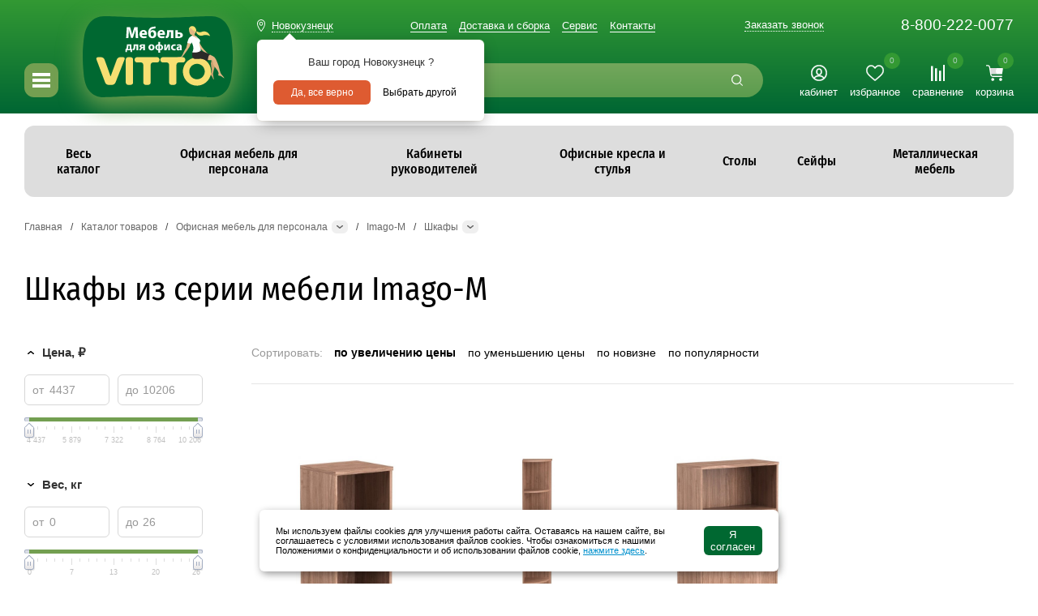

--- FILE ---
content_type: text/html; charset=UTF-8
request_url: https://polisaevo.vittomebel.ru/catalog/ofisnaya-mebel-dlya-personala/cabinets-imago-m/
body_size: 22880
content:
<!DOCTYPE html>
<html>
<head prefix=
	"og: http://ogp.me/ns#
	 fb: http://ogp.me/ns/fb#  
	 product: http://ogp.me/ns/product#">
	<meta content="text/html; charset=utf-8" http-equiv="Content-Type">
	<meta charset="UTF-8">
	<meta name="mobile-web-app-capable" content="yes">
	<meta http-equiv="X-UA-Compatible" content="IE=edge,chrome=1"/>
	<title>Купить Шкафы из серии мебели Imago-M в Полысаево</title>
		<meta property="og:site_name" content="www.vittomebel.ru" />
	<meta property="og:type" content="product.group" />
	<meta property="og:title" content="Шкафы" />
	<meta property="og:url" content="https://www.vittomebel.ru/catalog/ofisnaya-mebel-dlya-personala/cabinets-imago-m/" />
	<meta property="og:description" content="" />
	<meta property="og:image" content="https://www.vittomebel.ru/images/s/logo.svg" />

	<meta name="description" content="Купить Шкафы из серии мебели Imago-M в Полысаево в наличии по выгодной цене. Оказываем также дополнительные услуги по доставке и сборке мебели.">
	<meta name="viewport" content="width=device-width, initial-scale=1">
	<meta name="viewport" content="width=device-width, user-scalable=no" />
	<meta http-equiv="x-dns-prefetch-control" content="on">
		<script type="text/javascript">
		window.dataLayer = window.dataLayer || [];
	</script>
		<link rel="apple-touch-icon-precomposed" sizes="152x152" href="/images/152.png"/>
	<link rel="apple-touch-icon-precomposed" sizes="144x144" href="/images/144.png"/>
	<link rel="apple-touch-icon-precomposed" sizes="114x114" href="/images/114.png"/>
	<link rel="apple-touch-icon-precomposed" sizes="72x72" href="/images/72.png"/>
	
		<link rel="stylesheet" type="text/css" href="//css.vittomebel.ru/hostcmsfiles/css/598643476faf9735065925833b1a17e6.css?1768442926" />
<link rel="stylesheet" type="text/css" href="//css.vittomebel.ru/hostcmsfiles/css/e9412b472b25f23f014679873d2d34d9.css?1768442926" />
</head>
<body>
			
			<div class="min_width">
				<div class="header">	
			<div class="PrE_Header">
				<div class="flex">
					<div class="p-r-30 ali-send">
						<div class="all_menu">
							<div class="lines"></div>
						</div>
					</div>
					<div class="logo">
						<a href="https://polisaevo.vittomebel.ru">
							<img class="" title="Мебель для офиса VITTO" src="/images/s/logo.svg">
						</a>
					</div>
					<div class="p-l-30 w100">
						<div class="flex fd-column jc-spb h100">
							<div class="flex jc-spb ali-center">
								

<div class="mr_head">
  <a href="javascript:;" onclick="$.getMRModal()" class="mr_current-city citych" data-path="/catalog/ofisnaya-mebel-dlya-personala/cabinets-imago-m/" data-hint="true">Новокузнецк</a>
  <noindex>
    <div class="mr_tooltips">
      <div class="mr_tooltips-content">
        <div class="mr_tooltips-title">Ваш город Новокузнецк ?</div>
        <div class="mr_tooltips-action">
          <a href="javascript:;" class="mr_tooltips-close" onclick="&#10;&#9;&#9;&#9;&#9;&#9;&#9;&#9;&#9;&#9;&#9;&#9;$.mrTooltipsClose(),$.setCity({id:881});&#10;&#9;&#9;&#9;&#9;&#9;&#9;&#9;&#9;&#9;&#9;">
								Да, все верно
							</a>
          <a href="javascript:;" onclick="$.getMRModal();" class="mr_tooltips-choose">Выбрать другой</a>
        </div>
      </div>
    </div>
  </noindex>
</div>
								<ul class="clear to-left link">
									

<li class="p-r-15">
  <a href="/pay/" title="Оплата">Оплата</a>
</li>
<li class="p-r-15">
  <a href="/delivery_and_assembly/" title="Доставка и сборка">Доставка и сборка</a>
</li>
<li class="p-r-15">
  <a href="/service/" title="Сервис">Сервис</a>
</li>
<li class="p-r-15">
  <a href="/contacts/" title="Контакты">Контакты</a>
</li>
								</ul>
								<a class="a-dotted" href="javascript:;" data-src="/contacts/callback/" data-fancybox="" data-touch="false" data-type="ajax" onclick="yaCounter16808083.reachGoal('klikk-obratni-zvonok');ga('send', 'pageview','/klikk-obratni-zvonok');" title="Заказать обратный звонок">Заказать звонок</a>
								<a class="mgtz-phone" href="tel:8-800-222-0077">8-800-222-0077</a>
							</div>
							<div class="flex ali-fend">
								<div class="search search_string f-g1">
									<form action="/search/" method="GET">
										<div class="input">
											<input type="text" name="text" id="search"  placeholder="поиск по каталогу">
											<i title="Найти" onclick="$(this).closest('form').submit();"></i>
										</div>
									</form>
								</div>
								<div class="flex f-b30 h_icon p-l-30 txt_c">
									<div class="f-b100">
																				<a class="h_icon_link" href="javascript:;" data-src="/module/auth/" data-fancybox="" data-touch="false" data-type="ajax" title="Мой кабинет">
											<img title="Мой кабинет" width="20" height="20" src="/images/s/svg/v2/lk.svg"/>
											<div>кабинет</div>
										</a>
																			</div>
									<div class="favorite_desktop f-b100">
										<a class="h_icon_link" href="/catalog/favorite/" title="Избранные товары">
																																	<div class="count">0</div>
											<img title="Избранные товары" width="22" height="20" src="/images/s/svg/v2/favorite_wt.svg"/>
																						<div>избранное</div>
										</a>
									</div>
									<div class="compare_desktop f-b100">
										<a class="h_icon_link" href="/catalog/compare/" title="Сравнение товаров">
																																	<div class="count">0</div>
											<img title="Сравнение товаров" height="20" src="/images/s/svg/compare-white.svg"/>
																						<div>сравнение</div>
										</a>
									</div>
									<div class="f-b100">
										<div class="klick_source" id="little_cart">
											

<a class="h_icon_link" href="/catalog/cart/" title="Корзина">
  <div class="count">0</div>
  <img title="Корзина" width="21" height="20" src="/images/s/svg/v2/cart2_wt.svg" />
  <div>корзина</div>
</a>
<div class="open_source cart2 b-r6 w100">
  <p>В корзине пока нет ни одного товара</p>
</div>
										</div>
									</div>
								</div>
							</div>
						</div>
					</div>
				</div>
			</div>
		</div>
				
		<div class="max_bg">
			<div class="max_width to_left">
				<div class="main_padd">
										<div class="small-menu row is-desktop-only">
						<div class="fl_l w100 solid-menus">
							<div id="navigation" class="b-r12">
								

<ul class="l-inline-list main-nav l-group trigger-click">
  <li id="catalog_all">
    <a href="javascript:void(0);" class="menu-links">
      <span class="has-sub-menu">Весь каталог</span>
    </a>
    <div class="sub-menu-1 home">
      <div class="table">
        <div class="td home-menu">
          <ul class="l-vertical-list clear">
            <li data-menu="ofisnaya-mebel-dlya-personala" class="is-active">
              <a href="/catalog/ofisnaya-mebel-dlya-personala/" class="menu-links" data-url="#ofisnaya-mebel-dlya-personala" title="Офисная мебель для персонала">
                <img class="img-lazy" data-src="//img.vittomebel.ru/upload/shop_4/6/4/6/group_646/shop_property_file_646_22755.svg" />
                <span class="link-text">Офисная мебель для персонала</span>
              </a>
            </li>
            <li data-menu="ofisnyj-kabinet-rukovoditelya">
              <a href="/catalog/ofisnyj-kabinet-rukovoditelya/" class="menu-links" data-url="#ofisnyj-kabinet-rukovoditelya" title="Кабинеты руководителей">
                <img class="img-lazy" data-src="//img.vittomebel.ru/upload/shop_4/6/5/0/group_650/shop_property_file_650_22756.svg" />
                <span class="link-text">Кабинеты руководителей</span>
              </a>
            </li>
            <li data-menu="ofisnye-kresla-i-stuljya">
              <a href="/catalog/ofisnye-kresla-i-stuljya/" class="menu-links" data-url="#ofisnye-kresla-i-stuljya" title="Офисные кресла и стулья">
                <img class="img-lazy" data-src="//img.vittomebel.ru/upload/shop_4/6/5/5/group_655/shop_property_file_655_22757.svg" />
                <span class="link-text">Офисные кресла и стулья</span>
              </a>
            </li>
            <li data-menu="home-offices">
              <a href="/catalog/home-offices/" class="menu-links" data-url="#home-offices" title="Домашние кабинеты">
                <img class="img-lazy" data-src="//img.vittomebel.ru/upload/shop_4/6/9/0/group_690/shop_property_file_690_29540.svg" />
                <span class="link-text">Домашние кабинеты</span>
              </a>
            </li>
            <li data-menu="tables">
              <a href="/catalog/tables/" class="menu-links" data-url="#tables" title="Столы">
                <img class="img-lazy" data-src="//img.vittomebel.ru/upload/shop_4/1/4/0/group_14064/shop_property_file_14064_22783.svg" />
                <span class="link-text">Столы</span>
              </a>
            </li>
            <li data-menu="myagkaya-ofisnaya-mebel">
              <a href="/catalog/myagkaya-ofisnaya-mebel/" class="menu-links" data-url="#myagkaya-ofisnaya-mebel" title="Мягкая офисная мебель">
                <img class="img-lazy" data-src="//img.vittomebel.ru/upload/shop_4/1/2/8/group_12839/shop_property_file_12839_22758.svg" />
                <span class="link-text">Мягкая офисная мебель</span>
              </a>
            </li>
            <li data-menu="resepshn">
              <a href="/catalog/resepshn/" class="menu-links" data-url="#resepshn" title="Приемные-ресепшн">
                <img class="img-lazy" data-src="//img.vittomebel.ru/upload/shop_4/6/5/4/group_654/shop_property_file_654_22759.svg" />
                <span class="link-text">Приемные-ресепшн</span>
              </a>
            </li>
            <li data-menu="sejfy">
              <a href="/catalog/sejfy/" class="menu-links" data-url="#sejfy" title="Сейфы">
                <img class="img-lazy" data-src="//img.vittomebel.ru/upload/shop_4/8/2/8/group_828/shop_property_file_828_22760.svg" />
                <span class="link-text">Сейфы</span>
              </a>
            </li>
            <li data-menu="metallicheskaya-mebel">
              <a href="/catalog/metallicheskaya-mebel/" class="menu-links" data-url="#metallicheskaya-mebel" title="Металлическая мебель">
                <img class="img-lazy" data-src="//img.vittomebel.ru/upload/shop_4/6/1/4/group_614/shop_property_file_614_22761.svg" />
                <span class="link-text">Металлическая мебель</span>
              </a>
            </li>
            <li data-menu="mebel-dlya-uchebnyh-zavedeny">
              <a href="/catalog/mebel-dlya-uchebnyh-zavedeny/" class="menu-links" data-url="#mebel-dlya-uchebnyh-zavedeny" title="Мебель для учебных заведений">
                <img class="img-lazy" data-src="//img.vittomebel.ru/upload/shop_4/6/1/6/group_616/shop_property_file_616_22762.svg" />
                <span class="link-text">Мебель для учебных заведений</span>
              </a>
            </li>
            <li data-menu="mebel-dlya-gostinic">
              <a href="/catalog/mebel-dlya-gostinic/" class="menu-links" data-url="#mebel-dlya-gostinic" title="Мебель для гостиниц">
                <img class="img-lazy" data-src="//img.vittomebel.ru/upload/shop_4/6/1/3/group_613/shop_property_file_613_22763.svg" />
                <span class="link-text">Мебель для гостиниц</span>
              </a>
            </li>
            <li data-menu="prochee">
              <a href="/catalog/prochee/" class="menu-links" data-url="#prochee" title="Офисные аксессуары">
                <img class="img-lazy" data-src="//img.vittomebel.ru/upload/shop_4/6/2/0/group_620/shop_property_file_620_22764.svg" />
                <span class="link-text">Офисные аксессуары</span>
              </a>
            </li>
          </ul>
        </div>
        <div class="side-menu-wide ofisnaya-mebel-dlya-personala is-active">
          <div>
            <ul class="l-two-cols clear to-left">
              <li class="w100">
                <div class="pop">
                  <div class="catalog-list cab">
                    <div class="table">
                      <ul class="clear to-left">
                        <li class="b-r12">
                          <div class="row pad pad_v_2">
                            <div class="pic b-t3">
                              <a href="/catalog/work/">
                                <div class="img-lazy pic b-r12 img_cover" data-src="//img.vittomebel.ru/upload/shop_4/3/9/9/item_399367/small_shop_items_catalog_image399367.webp" title="Work"></div>
                              </a>
                            </div>
                            <div class="desc">
                              <a href="/catalog/work/">
                                <div>Офисная мебель для персонала</div>
                                <span>Work<span class="altname"> / Ворк</span></span>
                              </a>
                            </div>
                            <div class="price b-b3">
                              <span class="price_ot">столы от:</span>
                              <span class="normal_price">5 238 ₽</span>
                            </div>
                          </div>
                        </li>
                        <li class="b-r12">
                          <div class="row pad pad_v_2">
                            <div class="pic b-t3">
                              <a href="/catalog/rio-base/">
                                <div class="img-lazy pic b-r12 img_cover" data-src="//img.vittomebel.ru/upload/shop_4/4/0/0/item_400250/small_shop_items_catalog_image400250.webp" title="Rio Base"></div>
                              </a>
                            </div>
                            <div class="desc">
                              <a href="/catalog/rio-base/">
                                <div>Офисная мебель для персонала</div>
                                <span>Rio Base<span class="altname"> / Рио бейс</span></span>
                              </a>
                            </div>
                            <div class="price b-b3">
                              <span class="price_ot">столы от:</span>
                              <span class="normal_price">8 587 ₽</span>
                            </div>
                          </div>
                        </li>
                        <li class="b-r12">
                          <div class="row pad pad_v_2">
                            <div class="pic b-t3">
                              <a href="/catalog/agat/">
                                <div class="img-lazy pic b-r12 img_cover" data-src="//img.vittomebel.ru/upload/shop_4/4/0/1/item_401679/small_shop_items_catalog_image401679.jpg" title="Агат"></div>
                              </a>
                            </div>
                            <div class="desc">
                              <a href="/catalog/agat/">
                                <div>Офисная мебель для персонала</div>
                                <span>Агат<span class="altname"> / Agat</span></span>
                              </a>
                            </div>
                            <div class="price b-b3">
                              <span class="price_ot">столы от:</span>
                              <span class="normal_price">5 662 ₽</span>
                            </div>
                          </div>
                        </li>
                        <li class="b-r12">
                          <div class="row pad pad_v_2">
                            <div class="pic b-t3">
                              <a href="/catalog/simple/">
                                <div class="img-lazy pic b-r12 img_cover" data-src="//img.vittomebel.ru/upload/shop_4/5/2/8/item_5280/small_shop_items_catalog_image5280.webp" title="Simple"></div>
                              </a>
                            </div>
                            <div class="desc">
                              <a href="/catalog/simple/">
                                <div>Офисная мебель для персонала</div>
                                <span>Simple<span class="altname"> / Симпл</span></span>
                              </a>
                            </div>
                            <div class="price b-b3">
                              <span class="price_ot">столы от:</span>
                              <span class="normal_price">4 966 ₽</span>
                            </div>
                          </div>
                        </li>
                        <li class="b-r12">
                          <div class="row pad pad_v_2">
                            <div class="pic b-t3">
                              <a href="/catalog/argo/">
                                <div class="img-lazy pic b-r12 img_cover" data-src="//img.vittomebel.ru/upload/shop_4/7/1/0/item_7104/small_shop_items_catalog_image7104.webp" title="Арго"></div>
                              </a>
                            </div>
                            <div class="desc">
                              <a href="/catalog/argo/">
                                <div>Офисная мебель для персонала</div>
                                <span>Арго<span class="altname"> / ARGO</span></span>
                              </a>
                            </div>
                            <div class="price b-b3">
                              <span class="price_ot">столы от:</span>
                              <span class="normal_price">6 012 ₽</span>
                            </div>
                          </div>
                        </li>
                        <li class="b-r12">
                          <div class="row pad pad_v_2">
                            <div class="pic b-t3">
                              <a href="/catalog/nova-s/">
                                <div class="img-lazy pic b-r12 img_cover" data-src="//img.vittomebel.ru/upload/shop_4/3/6/7/item_367960/small_shop_items_catalog_image367960.webp" title="Nova S"></div>
                              </a>
                            </div>
                            <div class="desc">
                              <a href="/catalog/nova-s/">
                                <div>Офисная мебель для персонала</div>
                                <span>Nova S<span class="altname"> / Нова С</span></span>
                              </a>
                            </div>
                            <div class="price b-b3">
                              <span class="price_ot">столы от:</span>
                              <span class="normal_price">5 056 ₽</span>
                            </div>
                          </div>
                        </li>
                      </ul>
                    </div>
                  </div>
                  <div class="m-t-20 a-c-b a-u">
                    <a href="/catalog/ofisnaya-mebel-dlya-personala/">все товары →</a>
                  </div>
                </div>
              </li>
            </ul>
          </div>
        </div>
        <div class="side-menu-wide ofisnyj-kabinet-rukovoditelya">
          <div>
            <ul class="l-two-cols clear to-left">
              <li class="w70">
                <ul class="l-group clear">
                  <li data-items="403529,23881" data-index="0" class="my_itms">
                    <a href="/catalog/ofisnyj-kabinet-rukovoditelya/ekonom-klassa/" title="Кабинеты эконом-класса">Кабинеты эконом-класса</a>
                    <ul class="clear">
                      <li>
                        <a href="/catalog/ofisnyj-kabinet-rukovoditelya/ekonom-klassa/tag/orex/" class="tag">Орех</a>
                      </li>
                      <li>
                        <a href="/catalog/ofisnyj-kabinet-rukovoditelya/ekonom-klassa/tag/venge/" class="tag">Венге</a>
                      </li>
                      <li>
                        <a href="/catalog/ofisnyj-kabinet-rukovoditelya/ekonom-klassa/tag/loft/" class="tag">Лофт</a>
                      </li>
                      <li>
                        <a href="/catalog/ofisnyj-kabinet-rukovoditelya/ekonom-klassa/tag/classic/" class="tag">В классическом стиле</a>
                      </li>
                      <li>
                        <a href="/catalog/ofisnyj-kabinet-rukovoditelya/ekonom-klassa/tag/dlya_rukovoditelya_zhenshchiny/" class="tag">Для руководителя женщины</a>
                      </li>
                      <li>
                        <a href="/catalog/ofisnyj-kabinet-rukovoditelya/ekonom-klassa/tag/v_nebolshoj_kabinet/" class="tag">В небольшой кабинет</a>
                      </li>
                      <li class="all_tags">
                        <a href="/catalog/ofisnyj-kabinet-rukovoditelya/ekonom-klassa/">Все категории</a>
                      </li>
                    </ul>
                  </li>
                  <li data-items="402926,370235" data-index="0" class="my_itms">
                    <a href="/catalog/ofisnyj-kabinet-rukovoditelya/biznes-klassa/" title="Кабинеты бизнес-класса">Кабинеты бизнес-класса</a>
                    <ul class="clear">
                      <li>
                        <a href="/catalog/ofisnyj-kabinet-rukovoditelya/biznes-klassa/tag/orex/" class="tag">Орех</a>
                      </li>
                      <li>
                        <a href="/catalog/ofisnyj-kabinet-rukovoditelya/biznes-klassa/tag/venge/" class="tag">Венге</a>
                      </li>
                      <li>
                        <a href="/catalog/ofisnyj-kabinet-rukovoditelya/biznes-klassa/tag/steklo/" class="tag">Стекло</a>
                      </li>
                      <li>
                        <a href="/catalog/ofisnyj-kabinet-rukovoditelya/biznes-klassa/tag/loft/" class="tag">Лофт</a>
                      </li>
                      <li>
                        <a href="/catalog/ofisnyj-kabinet-rukovoditelya/biznes-klassa/tag/classic/" class="tag">В классическом стиле</a>
                      </li>
                      <li>
                        <a href="/catalog/ofisnyj-kabinet-rukovoditelya/biznes-klassa/tag/dlya_rukovoditelya_zhenshchiny/" class="tag">Для руководителя женщины</a>
                      </li>
                      <li class="all_tags">
                        <a href="/catalog/ofisnyj-kabinet-rukovoditelya/biznes-klassa/">Все категории</a>
                      </li>
                    </ul>
                  </li>
                  <li data-items="15333,22800" data-index="0" class="my_itms">
                    <a href="/catalog/ofisnyj-kabinet-rukovoditelya/premium-klassa/" title="Кабинеты премиум-класса">Кабинеты премиум-класса</a>
                    <ul class="clear">
                      <li>
                        <a href="/catalog/ofisnyj-kabinet-rukovoditelya/premium-klassa/tag/orex/" class="tag">Орех</a>
                      </li>
                      <li>
                        <a href="/catalog/ofisnyj-kabinet-rukovoditelya/premium-klassa/tag/venge/" class="tag">Венге</a>
                      </li>
                      <li>
                        <a href="/catalog/ofisnyj-kabinet-rukovoditelya/premium-klassa/tag/loft/" class="tag">Лофт</a>
                      </li>
                      <li>
                        <a href="/catalog/ofisnyj-kabinet-rukovoditelya/premium-klassa/tag/classic/" class="tag">В классическом стиле</a>
                      </li>
                      <li>
                        <a href="/catalog/ofisnyj-kabinet-rukovoditelya/premium-klassa/tag/dlya_rukovoditelya_zhenshchiny/" class="tag">Для руководителя женщины</a>
                      </li>
                      <li class="all_tags">
                        <a href="/catalog/ofisnyj-kabinet-rukovoditelya/premium-klassa/">Все категории</a>
                      </li>
                    </ul>
                  </li>
                </ul>
              </li>
              <li class="w30">
                <div class="pop">
                  <div class="catalog-list cab">
                    <div class="table">
                      <ul class="clear to-left">
                        <li class="b-r12">
                          <div class="row pad pad_v_2">
                            <div class="pic b-t3">
                              <a href="/catalog/rio-direct/">
                                <div class="img-lazy pic b-r12 img_cover" data-src="//img.vittomebel.ru/upload/shop_4/4/0/3/item_403529/small_shop_items_catalog_image403529.webp" title="Rio Direct"></div>
                              </a>
                            </div>
                            <div class="desc">
                              <a href="/catalog/rio-direct/">
                                <div>Кабинет эконом-класса</div>
                                <span>Rio Direct<span class="altname"> / Рио директ</span></span>
                              </a>
                            </div>
                            <div class="price b-b3">
                              <span class="price_ot">столы от:</span>
                              <span class="normal_price">34 196 ₽</span>
                            </div>
                          </div>
                        </li>
                        <li class="b-r12">
                          <div class="row pad pad_v_2">
                            <div class="pic b-t3">
                              <a href="/catalog/born/">
                                <div class="img-lazy pic b-r12 img_cover" data-src="//img.vittomebel.ru/upload/shop_4/2/3/8/item_23881/small_shop_items_catalog_image23881.webp" title="Born"></div>
                              </a>
                            </div>
                            <div class="desc">
                              <a href="/catalog/born/">
                                <div>Кабинет эконом-класса</div>
                                <span>Born<span class="altname"> / Борн</span></span>
                              </a>
                            </div>
                            <div class="price b-b3">
                              <span class="price_ot">столы от:</span>
                              <span class="normal_price">24 571 ₽</span>
                            </div>
                          </div>
                        </li>
                      </ul>
                    </div>
                  </div>
                </div>
              </li>
            </ul>
          </div>
        </div>
        <div class="side-menu-wide ofisnye-kresla-i-stuljya">
          <div>
            <ul class="l-two-cols clear to-left">
              <li class="w70">
                <ul class="l-group clear">
                  <li data-items="9655,35090" data-index="0" class="my_itms">
                    <a href="/catalog/ofisnye-kresla-i-stuljya/ofisnye/" title="Офисные стулья">Офисные стулья</a>
                    <ul class="clear">
                      <li>
                        <a href="/catalog/ofisnye-kresla-i-stuljya/ofisnye/tag/na-polozyah/" class="tag">На полозьях</a>
                      </li>
                      <li>
                        <a href="/catalog/ofisnye-kresla-i-stuljya/ofisnye/tag/setka/" class="tag">Сетчатые</a>
                      </li>
                      <li>
                        <a href="/catalog/ofisnye-kresla-i-stuljya/ofisnye/tag/khrom-podlokotniki/" class="tag">С хромированными подлокотниками</a>
                      </li>
                      <li>
                        <a href="/catalog/ofisnye-kresla-i-stuljya/ofisnye/tag/karkas-iz-metalla/" class="tag">На металлическом каркасе</a>
                      </li>
                      <li>
                        <a href="/catalog/ofisnye-kresla-i-stuljya/ofisnye/tag/black/" class="tag">Черные</a>
                      </li>
                      <li class="all_tags">
                        <a href="/catalog/ofisnye-kresla-i-stuljya/ofisnye/">Все категории</a>
                      </li>
                    </ul>
                  </li>
                  <li data-items="7858,383056" data-index="0" class="my_itms">
                    <a href="/catalog/ofisnye-kresla-i-stuljya/kompjuternye-ofisnye-kresla/" title="Офисные кресла">Офисные кресла</a>
                    <ul class="clear">
                      <li>
                        <a href="/catalog/ofisnye-kresla-i-stuljya/kompjuternye-ofisnye-kresla/tag/chairman/" class="tag">Chairman</a>
                      </li>
                      <li>
                        <a href="/catalog/ofisnye-kresla-i-stuljya/kompjuternye-ofisnye-kresla/tag/tkanievie/" class="tag">Из ткани</a>
                      </li>
                      <li>
                        <a href="/catalog/ofisnye-kresla-i-stuljya/kompjuternye-ofisnye-kresla/tag/setka/" class="tag">Сетчатые</a>
                      </li>
                      <li>
                        <a href="/catalog/ofisnye-kresla-i-stuljya/kompjuternye-ofisnye-kresla/tag/black/" class="tag">Черные</a>
                      </li>
                      <li class="all_tags">
                        <a href="/catalog/ofisnye-kresla-i-stuljya/kompjuternye-ofisnye-kresla/">Все категории</a>
                      </li>
                    </ul>
                  </li>
                  <li data-items="449696,2883" data-index="0" class="my_itms">
                    <a href="/catalog/ofisnye-kresla-i-stuljya/dlya-rukovoditelya/" title="Кресла для руководителей">Кресла для руководителей</a>
                    <ul class="clear">
                      <li>
                        <a href="/catalog/ofisnye-kresla-i-stuljya/dlya-rukovoditelya/tag/chairman/" class="tag">Chairman</a>
                      </li>
                      <li>
                        <a href="/catalog/ofisnye-kresla-i-stuljya/dlya-rukovoditelya/tag/ekokozha/" class="tag">Из экокожи</a>
                      </li>
                      <li>
                        <a href="/catalog/ofisnye-kresla-i-stuljya/dlya-rukovoditelya/tag/kozha/" class="tag">Из кожи</a>
                      </li>
                      <li>
                        <a href="/catalog/ofisnye-kresla-i-stuljya/dlya-rukovoditelya/tag/black/" class="tag">Черные</a>
                      </li>
                      <li class="all_tags">
                        <a href="/catalog/ofisnye-kresla-i-stuljya/dlya-rukovoditelya/">Все категории</a>
                      </li>
                    </ul>
                  </li>
                  <li data-items="363259,363257" data-index="0" class="my_itms">
                    <a href="/catalog/ofisnye-kresla-i-stuljya/ofisnye-dizainerskie/" title="Дизайнерские кресла и стулья">Дизайнерские кресла и стулья</a>
                  </li>
                  <li data-items="388944,384760" data-index="0" class="my_itms">
                    <a href="/catalog/ofisnye-kresla-i-stuljya/detskie-kompjuternye/" title="Детские кресла">Детские кресла</a>
                    <ul class="clear">
                      <li>
                        <a href="/catalog/ofisnye-kresla-i-stuljya/detskie-kompjuternye/tag/bez-podlokotnikov/" class="tag">Без подлокотников</a>
                      </li>
                      <li>
                        <a href="/catalog/ofisnye-kresla-i-stuljya/detskie-kompjuternye/tag/rastusshie/" class="tag">Растущие</a>
                      </li>
                      <li>
                        <a href="/catalog/ofisnye-kresla-i-stuljya/detskie-kompjuternye/tag/s-podnozhkoj/" class="tag">С подставкой для ног</a>
                      </li>
                      <li>
                        <a href="/catalog/ofisnye-kresla-i-stuljya/detskie-kompjuternye/tag/dlya_shkolnika/" class="tag">Для школьника</a>
                      </li>
                      <li class="all_tags">
                        <a href="/catalog/ofisnye-kresla-i-stuljya/detskie-kompjuternye/">Все категории</a>
                      </li>
                    </ul>
                  </li>
                  <li data-items="379229,379221" data-index="0" class="my_itms">
                    <a href="/catalog/ofisnye-kresla-i-stuljya/gaymerskie/" title="Геймерские кресла">Геймерские кресла</a>
                    <ul class="clear">
                      <li>
                        <a href="/catalog/ofisnye-kresla-i-stuljya/gaymerskie/tag/tkanievie/" class="tag">Из ткани</a>
                      </li>
                      <li>
                        <a href="/catalog/ofisnye-kresla-i-stuljya/gaymerskie/tag/karkas-iz-metalla/" class="tag">На металлическом каркасе</a>
                      </li>
                      <li class="all_tags">
                        <a href="/catalog/ofisnye-kresla-i-stuljya/gaymerskie/">Все категории</a>
                      </li>
                    </ul>
                  </li>
                  <li data-items="452911,452913" data-index="0" class="my_itms">
                    <a href="/catalog/ofisnye-kresla-i-stuljya/kompyuternye-kresla/" title="Компьютерные кресла">Компьютерные кресла</a>
                  </li>
                  <li data-items="458522,463146" data-index="0" class="my_itms">
                    <a href="/catalog/ofisnye-kresla-i-stuljya/kresla-reklajnery/" title="Кресла реклайнеры">Кресла реклайнеры</a>
                  </li>
                  <li data-items="345432,364214" data-index="0" class="my_itms">
                    <a href="/catalog/ofisnye-kresla-i-stuljya/multi-seat-section/" title="Многоместные секции">Многоместные секции</a>
                  </li>
                  <li data-items="343694,343698" data-index="0" class="my_itms">
                    <a href="/catalog/ofisnye-kresla-i-stuljya/chair-components/" title="Комплектующие для кресел">Комплектующие для кресел</a>
                  </li>
                </ul>
              </li>
              <li class="w30">
                <div class="pop">
                  <div class="catalog-list">
                    <div class="table">
                      <ul class="clear to-left">
                        <li class="b-r12">
                          <div class="row pad pad_v_2">
                            <div class="pic b-t3">
                              <a href="/catalog/chair-iso-black/">
                                <img class="img-lazy" data-src="/upload/shop_4/3/7/5/item_375969/small_shop_items_catalog_image375969.jpg" title="Стул ISO черн" />
                              </a>
                            </div>
                            <div class="desc">
                              <a href="/catalog/chair-iso-black/">
                                <div>Офисный стул</div>
                                <span>ISO черн</span>
                              </a>
                            </div>
                            <div class="price b-b3">
                              <span class="normal_price">2 015 ₽</span>
                            </div>
                          </div>
                        </li>
                        <li class="b-r12">
                          <div class="row pad pad_v_2">
                            <div class="pic b-t3">
                              <a href="/catalog/kreslo-dlya-rukovoditelya-su-bk131-8-pl/">
                                <img class="img-lazy" data-src="/upload/shop_4/4/4/9/item_449705/small_shop_items_catalog_image449705.webp" title="Кресло для руководителя SU-BK131-8 PL" />
                              </a>
                            </div>
                            <div class="desc">
                              <a href="/catalog/kreslo-dlya-rukovoditelya-su-bk131-8-pl/">
                                <div>Кресло руководителя</div>
                                <span>SU-BK131-8 PL</span>
                              </a>
                            </div>
                            <div class="price b-b3">
                              <span class="normal_price">12 660 ₽</span>
                            </div>
                          </div>
                        </li>
                      </ul>
                    </div>
                  </div>
                </div>
              </li>
            </ul>
          </div>
        </div>
        <div class="side-menu-wide home-offices">
          <div>
            <ul class="l-two-cols clear to-left">
              <li class="w100">
                <div class="pop">
                  <div class="catalog-list cab">
                    <div class="table">
                      <ul class="clear to-left">
                        <li class="b-r12">
                          <div class="row pad pad_v_2">
                            <div class="pic b-t3">
                              <a href="/catalog/imago-home/">
                                <div class="img-lazy pic b-r12 img_cover" data-src="//img.vittomebel.ru/upload/shop_4/4/4/7/item_447628/small_shop_items_catalog_image447628.webp" title="Imago Home"></div>
                              </a>
                            </div>
                            <div class="desc">
                              <a href="/catalog/imago-home/">
                                <div>Домашние кабинеты</div>
                                <span>Imago Home<span class="altname"> / Имаго Хоум</span></span>
                              </a>
                            </div>
                            <div class="price b-b3">
                              <span class="price_ot">столы от:</span>
                              <span class="normal_price">5 120 ₽</span>
                            </div>
                          </div>
                        </li>
                        <li class="b-r12">
                          <div class="row pad pad_v_2">
                            <div class="pic b-t3">
                              <a href="/catalog/riva-home/">
                                <div class="img-lazy pic b-r12 img_cover" data-src="//img.vittomebel.ru/upload/shop_4/4/4/7/item_447615/small_shop_items_catalog_image447615.webp" title="Riva Home"></div>
                              </a>
                            </div>
                            <div class="desc">
                              <a href="/catalog/riva-home/">
                                <div>Домашние кабинеты</div>
                                <span>Riva Home<span class="altname"> / Рива Хоум</span></span>
                              </a>
                            </div>
                            <div class="price b-b3">
                              <span class="price_ot">столы от:</span>
                              <span class="normal_price">4 750 ₽</span>
                            </div>
                          </div>
                        </li>
                        <li class="b-r12">
                          <div class="row pad pad_v_2">
                            <div class="pic b-t3">
                              <a href="/catalog/argo-home/">
                                <div class="img-lazy pic b-r12 img_cover" data-src="//img.vittomebel.ru/upload/shop_4/4/4/4/item_444174/small_shop_items_catalog_image444174.webp" title="Арго Home"></div>
                              </a>
                            </div>
                            <div class="desc">
                              <a href="/catalog/argo-home/">
                                <div>Домашние кабинеты</div>
                                <span>Арго Home<span class="altname"> / Argo</span></span>
                              </a>
                            </div>
                            <div class="price b-b3">
                              <span class="price_ot">столы от:</span>
                              <span class="normal_price">2 794 ₽</span>
                            </div>
                          </div>
                        </li>
                        <li class="b-r12">
                          <div class="row pad pad_v_2">
                            <div class="pic b-t3">
                              <a href="/catalog/agat-home/">
                                <div class="img-lazy pic b-r12 img_cover" data-src="//img.vittomebel.ru/upload/shop_4/4/4/7/item_447610/small_shop_items_catalog_image447610.webp" title="Агат Home"></div>
                              </a>
                            </div>
                            <div class="desc">
                              <a href="/catalog/agat-home/">
                                <div>Домашние кабинеты</div>
                                <span>Агат Home<span class="altname"> / Agat хоум</span></span>
                              </a>
                            </div>
                            <div class="price b-b3">
                              <span class="price_ot">столы от:</span>
                              <span class="normal_price">4 750 ₽</span>
                            </div>
                          </div>
                        </li>
                        <li class="b-r12">
                          <div class="row pad pad_v_2">
                            <div class="pic b-t3">
                              <a href="/catalog/work-home/">
                                <div class="img-lazy pic b-r12 img_cover" data-src="//img.vittomebel.ru/upload/shop_4/4/4/7/item_447624/small_shop_items_catalog_image447624.webp" title="Work Home"></div>
                              </a>
                            </div>
                            <div class="desc">
                              <a href="/catalog/work-home/">
                                <div>Домашние кабинеты</div>
                                <span>Work Home<span class="altname"> / Ворк Хоум</span></span>
                              </a>
                            </div>
                            <div class="price b-b3">
                              <span class="price_ot">столы от:</span>
                              <span class="normal_price">4 850 ₽</span>
                            </div>
                          </div>
                        </li>
                      </ul>
                    </div>
                  </div>
                  <div class="m-t-20 a-c-b a-u">
                    <a href="/catalog/home-offices/">все товары →</a>
                  </div>
                </div>
              </li>
            </ul>
          </div>
        </div>
        <div class="side-menu-wide tables">
          <div>
            <ul class="l-two-cols clear to-left">
              <li class="w70">
                <ul class="l-group clear">
                  <li data-items="11036,367976" data-index="0" class="my_itms">
                    <a href="/catalog/tables/ofisnye-stoly/" title="Офисные столы">Офисные столы</a>
                    <ul class="clear">
                      <li>
                        <a href="/catalog/tables/ofisnye-stoly/tag/karkas-iz-metalla/" class="tag">На металлическом каркасе</a>
                      </li>
                      <li>
                        <a href="/catalog/tables/ofisnye-stoly/tag/s_yashhikami/" class="tag">С ящиками</a>
                      </li>
                      <li>
                        <a href="/catalog/tables/ofisnye-stoly/tag/pryamoj/" class="tag">Прямые</a>
                      </li>
                      <li>
                        <a href="/catalog/tables/ofisnye-stoly/tag/uglovoj/" class="tag">Угловые</a>
                      </li>
                      <li>
                        <a href="/catalog/tables/ofisnye-stoly/tag/dlya_raboty_stoya/" class="tag">Для работы стоя</a>
                      </li>
                      <li>
                        <a href="/catalog/tables/ofisnye-stoly/tag/transformer/" class="tag">Трансформер</a>
                      </li>
                      <li class="all_tags">
                        <a href="/catalog/tables/ofisnye-stoly/">Все категории</a>
                      </li>
                    </ul>
                  </li>
                  <li data-items="393147,393266" data-index="0" class="my_itms">
                    <a href="/catalog/tables/pismennye-stoly/" title="Письменные столы">Письменные столы</a>
                    <ul class="clear">
                      <li>
                        <a href="/catalog/tables/pismennye-stoly/tag/s_yashhikami/" class="tag">С ящиками</a>
                      </li>
                      <li>
                        <a href="/catalog/tables/pismennye-stoly/tag/s_tumboj/" class="tag">С тумбой</a>
                      </li>
                      <li>
                        <a href="/catalog/tables/pismennye-stoly/tag/pryamoj/" class="tag">Прямые</a>
                      </li>
                      <li>
                        <a href="/catalog/tables/pismennye-stoly/tag/uglovoj/" class="tag">Угловые</a>
                      </li>
                      <li>
                        <a href="/catalog/tables/pismennye-stoly/tag/dlya_ofisa/" class="tag">Для офиса</a>
                      </li>
                      <li>
                        <a href="/catalog/tables/pismennye-stoly/tag/dlya_podrostka/" class="tag">Для подростка</a>
                      </li>
                      <li class="all_tags">
                        <a href="/catalog/tables/pismennye-stoly/">Все категории</a>
                      </li>
                    </ul>
                  </li>
                  <li data-items="371089,371111" data-index="0" class="my_itms">
                    <a href="/catalog/tables/computer-tables/" title="Компьютерные столы">Компьютерные столы</a>
                    <ul class="clear">
                      <li>
                        <a href="/catalog/tables/computer-tables/tag/s_polkami/" class="tag">С полками</a>
                      </li>
                      <li>
                        <a href="/catalog/tables/computer-tables/tag/s_yashhikami/" class="tag">С ящиками</a>
                      </li>
                      <li>
                        <a href="/catalog/tables/computer-tables/tag/s_nadstrojkoj/" class="tag">С надстройкой</a>
                      </li>
                      <li>
                        <a href="/catalog/tables/computer-tables/tag/pryamoj/" class="tag">Прямые</a>
                      </li>
                      <li>
                        <a href="/catalog/tables/computer-tables/tag/dlya_shkolnika/" class="tag">Для школьника</a>
                      </li>
                      <li>
                        <a href="/catalog/tables/computer-tables/tag/dlya_noutbuka/" class="tag">Для ноутбука</a>
                      </li>
                      <li class="all_tags">
                        <a href="/catalog/tables/computer-tables/">Все категории</a>
                      </li>
                    </ul>
                  </li>
                  <li data-items="15664,363670" data-index="0" class="my_itms">
                    <a href="/catalog/tables/coffee-tables/" title="Журнальные столы">Журнальные столы</a>
                    <ul class="clear">
                      <li>
                        <a href="/catalog/tables/coffee-tables/tag/s-kolesami/" class="tag">На колесиках</a>
                      </li>
                      <li>
                        <a href="/catalog/tables/coffee-tables/tag/raskladnye/" class="tag">Раскладные</a>
                      </li>
                      <li>
                        <a href="/catalog/tables/coffee-tables/tag/kruglye/" class="tag">Круглые</a>
                      </li>
                      <li>
                        <a href="/catalog/tables/coffee-tables/tag/steklyannye/" class="tag">Стеклянные</a>
                      </li>
                      <li>
                        <a href="/catalog/tables/coffee-tables/tag/transformer/" class="tag">Трансформер</a>
                      </li>
                      <li>
                        <a href="/catalog/tables/coffee-tables/tag/obedennye/" class="tag">Обеденные</a>
                      </li>
                      <li class="all_tags">
                        <a href="/catalog/tables/coffee-tables/">Все категории</a>
                      </li>
                    </ul>
                  </li>
                  <li data-items="451350,451348" data-index="0" class="my_itms">
                    <a href="/catalog/tables/childrens-tables/" title="Детские столы">Детские столы</a>
                    <ul class="clear">
                      <li>
                        <a href="/catalog/tables/childrens-tables/tag/s_polkami/" class="tag">С полками</a>
                      </li>
                      <li>
                        <a href="/catalog/tables/childrens-tables/tag/rastusshie/" class="tag">Растущие</a>
                      </li>
                      <li>
                        <a href="/catalog/tables/childrens-tables/tag/s_yashhikami/" class="tag">С ящиками</a>
                      </li>
                      <li>
                        <a href="/catalog/tables/childrens-tables/tag/dlya_shkolnika/" class="tag">Для школьника</a>
                      </li>
                      <li>
                        <a href="/catalog/tables/childrens-tables/tag/dlya_podrostka/" class="tag">Для подростка</a>
                      </li>
                      <li class="all_tags">
                        <a href="/catalog/tables/childrens-tables/">Все категории</a>
                      </li>
                    </ul>
                  </li>
                  <li data-items="387803,387806" data-index="0" class="my_itms">
                    <a href="/catalog/tables/gejmerskie-stoly/" title="Геймерские столы">Геймерские столы</a>
                    <ul class="clear">
                      <li>
                        <a href="/catalog/tables/gejmerskie-stoly/tag/belie/" class="tag">Белые</a>
                      </li>
                      <li>
                        <a href="/catalog/tables/gejmerskie-stoly/tag/red/" class="tag">Красные</a>
                      </li>
                      <li>
                        <a href="/catalog/tables/gejmerskie-stoly/tag/s_podsvetkoj/" class="tag">С подсветкой</a>
                      </li>
                      <li>
                        <a href="/catalog/tables/gejmerskie-stoly/tag/deshevye/" class="tag">Дешевые</a>
                      </li>
                      <li class="all_tags">
                        <a href="/catalog/tables/gejmerskie-stoly/">Все категории</a>
                      </li>
                    </ul>
                  </li>
                  <li data-items="465665" data-index="0" class="my_itms">
                    <a href="/catalog/tables/proizvodstvennye-stoly/" title="Производственные столы">Производственные столы</a>
                  </li>
                </ul>
              </li>
              <li class="w30">
                <div class="pop">
                  <div class="catalog-list">
                    <div class="table">
                      <ul class="clear to-left">
                        <li class="b-r12">
                          <div class="row pad pad_v_2">
                            <div class="pic b-t3">
                              <a href="/catalog/coffee-table-agate-2410/">
                                <img class="img-lazy" data-src="/upload/shop_4/1/5/6/item_15665/small_shop_items_catalog_image15665.webp" title="Журнальный стол Агат-24.10" />
                              </a>
                            </div>
                            <div class="desc">
                              <a href="/catalog/coffee-table-agate-2410/">
                                <div>Журнальные столы</div>
                                <span>Агат-24.10</span>
                              </a>
                            </div>
                            <div class="price b-b3">
                              <span class="normal_price">29 558 ₽</span>
                            </div>
                          </div>
                        </li>
                        <li class="b-r12">
                          <div class="row pad pad_v_2">
                            <div class="pic b-t3">
                              <a href="/catalog/stol-zhurnalnyj-coffee-st-840/">
                                <img class="img-lazy" data-src="/upload/shop_4/3/6/3/item_363674/small_shop_items_catalog_image363674.jpg" title="Журнальный стол COFFEE СТ 840" />
                              </a>
                            </div>
                            <div class="desc">
                              <a href="/catalog/stol-zhurnalnyj-coffee-st-840/">
                                <div>Журнальные столы</div>
                                <span>СТ 840</span>
                              </a>
                            </div>
                            <div class="price b-b3">
                              <span class="normal_price">7 955 ₽</span>
                            </div>
                          </div>
                        </li>
                      </ul>
                    </div>
                  </div>
                </div>
              </li>
            </ul>
          </div>
        </div>
        <div class="side-menu-wide myagkaya-ofisnaya-mebel">
          <div>
            <ul class="l-two-cols clear to-left">
              <li class="w70">
                <ul class="l-group clear">
                  <li data-items="391774,391770" data-index="0" class="my_itms">
                    <a href="/catalog/myagkaya-ofisnaya-mebel/divany/" title="Офисные диваны">Офисные диваны</a>
                    <ul class="clear">
                      <li>
                        <a href="/catalog/myagkaya-ofisnaya-mebel/divany/tag/1m/" class="tag">Одноместные</a>
                      </li>
                      <li>
                        <a href="/catalog/myagkaya-ofisnaya-mebel/divany/tag/2m/" class="tag">Двухместные</a>
                      </li>
                      <li>
                        <a href="/catalog/myagkaya-ofisnaya-mebel/divany/tag/3m/" class="tag">Трехместные</a>
                      </li>
                      <li class="all_tags">
                        <a href="/catalog/myagkaya-ofisnaya-mebel/divany/">Все категории</a>
                      </li>
                    </ul>
                  </li>
                  <li data-items="358144,357954" data-index="0" class="my_itms">
                    <a href="/catalog/myagkaya-ofisnaya-mebel/modulnye-divany-toform/" title="Модульные диваны">Модульные диваны</a>
                  </li>
                  <li data-items="344882,343626" data-index="0" class="my_itms">
                    <a href="/catalog/myagkaya-ofisnaya-mebel/pufy-i-banketki/" title="Пуфы и банкетки">Пуфы и банкетки</a>
                  </li>
                </ul>
              </li>
              <li class="w30">
                <div class="pop">
                  <div class="catalog-list">
                    <div class="table">
                      <ul class="clear to-left">
                        <li class="b-r12">
                          <div class="row pad pad_v_2">
                            <div class="pic b-t3">
                              <a href="/catalog/divan-3-mestnyj-tordino-3-low/">
                                <img class="img-lazy" data-src="/upload/shop_4/3/9/1/item_391775/small_shop_items_catalog_image391775.webp" title="Диван 3-местный низкий" />
                              </a>
                            </div>
                            <div class="desc">
                              <a href="/catalog/divan-3-mestnyj-tordino-3-low/">
                                <div>Офисные диваны</div>
                                <span>Tordino 3 low</span>
                              </a>
                            </div>
                            <div class="price b-b3">
                              <span class="normal_price">147 070 ₽</span>
                            </div>
                          </div>
                        </li>
                        <li class="b-r12">
                          <div class="row pad pad_v_2">
                            <div class="pic b-t3">
                              <a href="/catalog/divan-2-mestnyj-tordino-2-low/">
                                <img class="img-lazy" data-src="/upload/shop_4/3/9/1/item_391771/small_shop_items_catalog_image391771.webp" title="Диван 2-местный низкий" />
                              </a>
                            </div>
                            <div class="desc">
                              <a href="/catalog/divan-2-mestnyj-tordino-2-low/">
                                <div>Офисные диваны</div>
                                <span>Tordino 2 low</span>
                              </a>
                            </div>
                            <div class="price b-b3">
                              <span class="normal_price">128 260 ₽</span>
                            </div>
                          </div>
                        </li>
                      </ul>
                    </div>
                  </div>
                </div>
              </li>
            </ul>
          </div>
        </div>
        <div class="side-menu-wide resepshn">
          <div>
            <ul class="l-two-cols clear to-left">
              <li class="w100">
                <div class="pop">
                  <div class="catalog-list cab">
                    <div class="table">
                      <ul class="clear to-left">
                        <li class="b-r12">
                          <div class="row pad pad_v_2">
                            <div class="pic b-t3">
                              <a href="/catalog/style-r/">
                                <div class="img-lazy pic b-r12 img_cover" data-src="//img.vittomebel.ru/upload/shop_4/3/6/3/item_363107/small_shop_items_catalog_image363107.webp" title="Style R"></div>
                              </a>
                            </div>
                            <div class="desc">
                              <a href="/catalog/style-r/">
                                <div>Приемные-ресепшн</div>
                                <span>Style R<span class="altname"> / Стайл Р</span></span>
                              </a>
                            </div>
                            <div class="price b-b3">
                              <span class="price_ot">модули от:</span>
                              <span class="normal_price">11 902 ₽</span>
                            </div>
                          </div>
                        </li>
                        <li class="b-r12">
                          <div class="row pad pad_v_2">
                            <div class="pic b-t3">
                              <a href="/catalog/fasta/">
                                <div class="img-lazy pic b-r12 img_cover" data-src="//img.vittomebel.ru/upload/shop_4/3/7/0/item_370310/small_shop_items_catalog_image370310.webp" title="Fasta"></div>
                              </a>
                            </div>
                            <div class="desc">
                              <a href="/catalog/fasta/">
                                <div>Приемные-ресепшн</div>
                                <span>Fasta<span class="altname"> / Фаста</span></span>
                              </a>
                            </div>
                            <div class="price b-b3">
                              <span class="price_ot">модули от:</span>
                              <span class="normal_price">55 330 ₽</span>
                            </div>
                          </div>
                        </li>
                        <li class="b-r12">
                          <div class="row pad pad_v_2">
                            <div class="pic b-t3">
                              <a href="/catalog/dex/">
                                <div class="img-lazy pic b-r12 img_cover" data-src="//img.vittomebel.ru/upload/shop_4/3/4/3/item_343012/small_shop_items_catalog_image343012.jpg" title="Dex"></div>
                              </a>
                            </div>
                            <div class="desc">
                              <a href="/catalog/dex/">
                                <div>Приемные-ресепшн</div>
                                <span>Dex<span class="altname"> / Декс</span></span>
                              </a>
                            </div>
                            <div class="price b-b3">
                              <span class="price_ot">модули от:</span>
                              <span class="normal_price">10 304 ₽</span>
                            </div>
                          </div>
                        </li>
                        <li class="b-r12">
                          <div class="row pad pad_v_2">
                            <div class="pic b-t3">
                              <a href="/catalog/rio-reception/">
                                <div class="img-lazy pic b-r12 img_cover" data-src="//img.vittomebel.ru/upload/shop_4/4/0/3/item_403759/small_shop_items_catalog_image403759.webp" title="Rio Reception"></div>
                              </a>
                            </div>
                            <div class="desc">
                              <a href="/catalog/rio-reception/">
                                <div>Приемные-ресепшн</div>
                                <span>Rio Reception<span class="altname"> / Рио Ресепшен</span></span>
                              </a>
                            </div>
                            <div class="price b-b3">
                              <span class="price_ot">модули от:</span>
                              <span class="normal_price">8 771 ₽</span>
                            </div>
                          </div>
                        </li>
                        <li class="b-r12">
                          <div class="row pad pad_v_2">
                            <div class="pic b-t3">
                              <a href="/catalog/extra-long/">
                                <div class="img-lazy pic b-r12 img_cover" data-src="//img.vittomebel.ru/upload/shop_4/8/9/9/item_8992/small_shop_items_catalog_image8992.webp" title="Extra Long"></div>
                              </a>
                            </div>
                            <div class="desc">
                              <a href="/catalog/extra-long/">
                                <div>Приемные-ресепшн</div>
                                <span>Extra Long<span class="altname"> / Экстра лонг</span></span>
                              </a>
                            </div>
                            <div class="price b-b3">
                              <span class="price_ot">модули от:</span>
                              <span class="normal_price">734 800 ₽</span>
                            </div>
                          </div>
                        </li>
                        <li class="b-r12">
                          <div class="row pad pad_v_2">
                            <div class="pic b-t3">
                              <a href="/catalog/imago-r/">
                                <div class="img-lazy pic b-r12 img_cover" data-src="//img.vittomebel.ru/upload/shop_4/1/4/3/item_14376/small_shop_items_catalog_image14376.jpg" title="Imago R"></div>
                              </a>
                            </div>
                            <div class="desc">
                              <a href="/catalog/imago-r/">
                                <div>Приемные-ресепшн</div>
                                <span>Imago R<span class="altname"> / Имаго Р</span></span>
                              </a>
                            </div>
                            <div class="price b-b3">
                              <span class="price_ot">модули от:</span>
                              <span class="normal_price">12 782 ₽</span>
                            </div>
                          </div>
                        </li>
                      </ul>
                    </div>
                  </div>
                  <div class="m-t-20 a-c-b a-u">
                    <a href="/catalog/resepshn/">все товары →</a>
                  </div>
                </div>
              </li>
            </ul>
          </div>
        </div>
        <div class="side-menu-wide sejfy">
          <div>
            <ul class="l-two-cols clear to-left">
              <li class="w70">
                <ul class="l-group clear">
                  <li data-items="" data-index="0">
                    <a href="/catalog/sejfy/oruzhejnyj-sejf/" title="Оружейные шкафы и сейфы">Оружейные шкафы и сейфы</a>
                    <ul class="clear">
                      <li data-items="360936,360934" data-index="0" class="my_itms">
                        <a href="/catalog/sejfy/oruzhejnyj-sejf/pistoletnyj/" title="Пистолетные сейфы">Пистолетные сейфы</a>
                      </li>
                      <li data-items="360847,11513" data-index="0" class="my_itms">
                        <a href="/catalog/sejfy/oruzhejnyj-sejf/safes-for-shotguns/" title="Для гладкоствольного оружия">Для гладкоствольного оружия</a>
                      </li>
                      <li data-items="11501,11499" data-index="0" class="my_itms">
                        <a href="/catalog/sejfy/oruzhejnyj-sejf/safes-for-rifles/" title="Для нарезного оружия">Для нарезного оружия</a>
                      </li>
                      <li data-items="396417,396415" data-index="0" class="my_itms">
                        <a href="/catalog/sejfy/oruzhejnyj-sejf/army-cabinets/" title="Армейские шкафы">Армейские шкафы</a>
                      </li>
                      <li data-items="11485,11489" data-index="0" class="my_itms">
                        <a href="/catalog/sejfy/oruzhejnyj-sejf/elite-gun-safes/" title="Элитные оружейные сейфы">Элитные оружейные сейфы</a>
                      </li>
                      <li data-items="332186,11503" data-index="0" class="my_itms">
                        <a href="/catalog/sejfy/oruzhejnyj-sejf/dlya-oxotnichix-ruzhej/" title="Сейфы для охотничьих ружей">Сейфы для охотничьих ружей</a>
                      </li>
                      <li data-items="11507,11509" data-index="0" class="my_itms">
                        <a href="/catalog/sejfy/oruzhejnyj-sejf/oruzhejnye-sejfy-chirok/" title="Оружейные сейфы Чирок">Оружейные сейфы Чирок</a>
                      </li>
                    </ul>
                  </li>
                  <li data-items="360973,364212" data-index="0" class="my_itms">
                    <a href="/catalog/sejfy/mebelnye%20i%20ofisnye/" title="Мебельные сейфы">Мебельные сейфы</a>
                    <ul class="clear">
                      <li>
                        <a href="/catalog/sejfy/mebelnye%20i%20ofisnye/tag/dlya_doma/" class="tag">Для дома</a>
                      </li>
                      <li>
                        <a href="/catalog/sejfy/mebelnye%20i%20ofisnye/tag/aiko/" class="tag">AIKO</a>
                      </li>
                      <li>
                        <a href="/catalog/sejfy/mebelnye%20i%20ofisnye/tag/valberg/" class="tag">Valberg</a>
                      </li>
                      <li>
                        <a href="/catalog/sejfy/mebelnye%20i%20ofisnye/tag/s_klyuchevym_zamkom/" class="tag">С ключевым замком</a>
                      </li>
                      <li>
                        <a href="/catalog/sejfy/mebelnye%20i%20ofisnye/tag/s_elektronnym_zamkom/" class="tag">С электронным замком</a>
                      </li>
                      <li>
                        <a href="/catalog/sejfy/mebelnye%20i%20ofisnye/tag/dlya_dokumentov/" class="tag">Для документов</a>
                      </li>
                      <li>
                        <a href="/catalog/sejfy/mebelnye%20i%20ofisnye/tag/s_trejzerom/" class="tag">С трейзером</a>
                      </li>
                      <li class="all_tags">
                        <a href="/catalog/sejfy/mebelnye%20i%20ofisnye/">Все категории</a>
                      </li>
                    </ul>
                  </li>
                  <li data-items="7020,7032" data-index="0" class="my_itms">
                    <a href="/catalog/sejfy/vzlomostojkie/" title="Взломостойкие сейфы">Взломостойкие сейфы</a>
                    <ul class="clear">
                      <li>
                        <a href="/catalog/sejfy/vzlomostojkie/tag/i_klassa/" class="tag">1 класса</a>
                      </li>
                      <li>
                        <a href="/catalog/sejfy/vzlomostojkie/tag/ii_klassa/" class="tag">2 класса</a>
                      </li>
                      <li>
                        <a href="/catalog/sejfy/vzlomostojkie/tag/iii_klassa/" class="tag">3 класса</a>
                      </li>
                      <li>
                        <a href="/catalog/sejfy/vzlomostojkie/tag/iv_klassa/" class="tag">4 класса</a>
                      </li>
                      <li>
                        <a href="/catalog/sejfy/vzlomostojkie/tag/v_klassa/" class="tag">5 класса</a>
                      </li>
                      <li class="all_tags">
                        <a href="/catalog/sejfy/vzlomostojkie/">Все категории</a>
                      </li>
                    </ul>
                  </li>
                  <li data-items="7816,7850" data-index="0" class="my_itms">
                    <a href="/catalog/sejfy/ognestojkij/" title="Огнестойкие сейфы">Огнестойкие сейфы</a>
                    <ul class="clear">
                      <li>
                        <a href="/catalog/sejfy/ognestojkij/tag/malenkie/" class="tag">Маленькие</a>
                      </li>
                      <li>
                        <a href="/catalog/sejfy/ognestojkij/tag/nedorogie/" class="tag">Недорогие</a>
                      </li>
                      <li>
                        <a href="/catalog/sejfy/ognestojkij/tag/dlya_doma/" class="tag">Для дома</a>
                      </li>
                      <li>
                        <a href="/catalog/sejfy/ognestojkij/tag/dlya_ofisa/" class="tag">Для офиса</a>
                      </li>
                      <li class="all_tags">
                        <a href="/catalog/sejfy/ognestojkij/">Все категории</a>
                      </li>
                    </ul>
                  </li>
                  <li data-items="19346,19334" data-index="0" class="my_itms">
                    <a href="/catalog/sejfy/safes-fireproof-and-resistant-to-cracking/" title="Огнестойкие и взломостойкие">Огнестойкие и взломостойкие</a>
                  </li>
                  <li data-items="396733,396735" data-index="0" class="my_itms">
                    <a href="/catalog/sejfy/gostinichnye/" title="Гостиничные сейфы">Гостиничные сейфы</a>
                  </li>
                  <li data-items="360961,11447" data-index="0" class="my_itms">
                    <a href="/catalog/sejfy/depozitnye/" title="Депозитные сейфы">Депозитные сейфы</a>
                    <ul class="clear">
                      <li>
                        <a href="/catalog/sejfy/depozitnye/tag/aiko/" class="tag">AIKO</a>
                      </li>
                      <li>
                        <a href="/catalog/sejfy/depozitnye/tag/valberg/" class="tag">Valberg</a>
                      </li>
                      <li class="all_tags">
                        <a href="/catalog/sejfy/depozitnye/">Все категории</a>
                      </li>
                    </ul>
                  </li>
                  <li data-items="11463,11481" data-index="0" class="my_itms">
                    <a href="/catalog/sejfy/vstraimaevye/" title="Встраиваемые сейфы">Встраиваемые сейфы</a>
                    <ul class="clear">
                      <li>
                        <a href="/catalog/sejfy/vstraimaevye/tag/malenkie/" class="tag">Маленькие</a>
                      </li>
                      <li>
                        <a href="/catalog/sejfy/vstraimaevye/tag/aw/" class="tag">AW</a>
                      </li>
                      <li>
                        <a href="/catalog/sejfy/vstraimaevye/tag/s_elektronnym_zamkom/" class="tag">С электронным замком</a>
                      </li>
                      <li class="all_tags">
                        <a href="/catalog/sejfy/vstraimaevye/">Все категории</a>
                      </li>
                    </ul>
                  </li>
                  <li data-items="360819,360822" data-index="0" class="my_itms">
                    <a href="/catalog/sejfy/safes-of-the-exclusive/" title="Эксклюзивные сейфы">Эксклюзивные сейфы</a>
                  </li>
                  <li data-items="429514,429516" data-index="0" class="my_itms">
                    <a href="/catalog/sejfy/depozitnye-yachejki/" title="Депозитные ячейки">Депозитные ячейки</a>
                  </li>
                </ul>
              </li>
              <li class="w30">
                <div class="pop">
                  <div class="catalog-list">
                    <div class="table">
                      <ul class="clear to-left">
                        <li class="b-r12">
                          <div class="row pad pad_v_2">
                            <div class="pic b-t3">
                              <a href="/catalog/sejf-aiko-t-170-el/">
                                <img class="img-lazy" data-src="/upload/shop_4/3/6/0/item_360974/small_shop_items_catalog_image360974.webp" title="Сейф AIKO Т-170 EL" />
                              </a>
                            </div>
                            <div class="desc">
                              <a href="/catalog/sejf-aiko-t-170-el/">
                                <div>Мебельные сейфы</div>
                                <span>Т-170 EL</span>
                              </a>
                            </div>
                            <div class="price b-b3">
                              <span class="normal_price">4 568 ₽</span>
                            </div>
                          </div>
                        </li>
                        <li class="b-r12">
                          <div class="row pad pad_v_2">
                            <div class="pic b-t3">
                              <a href="/catalog/sejf-berkut-2/">
                                <img class="img-lazy" data-src="/upload/shop_4/3/6/0/item_360848/small_shop_items_catalog_image360848.webp" title="Сейф Беркут 2" />
                              </a>
                            </div>
                            <div class="desc">
                              <a href="/catalog/sejf-berkut-2/">
                                <div>Для гладкоствольного оружия</div>
                                <span>Беркут 2</span>
                              </a>
                            </div>
                            <div class="price b-b3">
                              <span class="normal_price">13 792 ₽</span>
                            </div>
                          </div>
                        </li>
                      </ul>
                    </div>
                  </div>
                </div>
              </li>
            </ul>
          </div>
        </div>
        <div class="side-menu-wide metallicheskaya-mebel">
          <div>
            <ul class="l-two-cols clear to-left">
              <li class="w70">
                <ul class="l-group clear">
                  <li data-items="" data-index="0">
                    <a href="/catalog/metallicheskaya-mebel/metal-furniture/" title="Металлические шкафы">Металлические шкафы</a>
                    <ul class="clear">
                      <li data-items="430371,430369" data-index="0" class="my_itms">
                        <a href="/catalog/metallicheskaya-mebel/metal-furniture/abonentskie-shkafy/" title="Абонентские шкафы">Абонентские шкафы</a>
                      </li>
                      <li data-items="8191,8189" data-index="0" class="my_itms">
                        <a href="/catalog/metallicheskaya-mebel/metal-furniture/shkafy-dlya-ofisa/" title="Шкафы для офиса">Шкафы для офиса</a>
                      </li>
                      <li data-items="8277,8213" data-index="0" class="my_itms">
                        <a href="/catalog/metallicheskaya-mebel/metal-furniture/buhgalterskie-shkafy/" title="Бухгалтерские шкафы">Бухгалтерские шкафы</a>
                      </li>
                      <li data-items="8164,348782" data-index="0" class="my_itms">
                        <a href="/catalog/metallicheskaya-mebel/metal-furniture/shkafy-ognestojkie/" title="Огнестойкие шкафы">Огнестойкие шкафы</a>
                      </li>
                      <li data-items="8353" data-index="0" class="my_itms">
                        <a href="/catalog/metallicheskaya-mebel/metal-furniture/individual-lockers-cashier/" title="Индивидуальные шкафы кассира">Индивидуальные шкафы кассира</a>
                      </li>
                      <li data-items="430357,430361" data-index="0" class="my_itms">
                        <a href="/catalog/metallicheskaya-mebel/metal-furniture/mnogoyashhichnye-shkafy/" title="Многоящичные шкафы">Многоящичные шкафы</a>
                      </li>
                    </ul>
                  </li>
                  <li data-items="" data-index="0">
                    <a href="/catalog/metallicheskaya-mebel/mediczinskaya-mebel/" title="Медицинская мебель">Медицинская мебель</a>
                    <ul class="clear">
                      <li data-items="428028,428016" data-index="0" class="my_itms">
                        <a href="/catalog/metallicheskaya-mebel/mediczinskaya-mebel/mediczinskie-stellazhi/" title="Медицинские стеллажи">Медицинские стеллажи</a>
                      </li>
                      <li data-items="428048,428052" data-index="0" class="my_itms">
                        <a href="/catalog/metallicheskaya-mebel/mediczinskaya-mebel/sejfy-termostaty/" title="Сейфы-термостаты">Сейфы-термостаты</a>
                      </li>
                      <li data-items="364974,31249" data-index="0" class="my_itms">
                        <a href="/catalog/metallicheskaya-mebel/mediczinskaya-mebel/medicynskie-shkafy/" title="Медицинские шкафы">Медицинские шкафы</a>
                      </li>
                      <li data-items="390879,390877" data-index="0" class="my_itms">
                        <a href="/catalog/metallicheskaya-mebel/mediczinskaya-mebel/mediczinskie-shkafy-dlya-razdevalok/" title="Медицинские шкафы для раздевалок">Медицинские шкафы для раздевалок</a>
                      </li>
                      <li data-items="390762,390772" data-index="0" class="my_itms">
                        <a href="/catalog/metallicheskaya-mebel/mediczinskaya-mebel/mediczinskie-krovati/" title="Медицинские кровати">Медицинские кровати</a>
                      </li>
                      <li data-items="381237,390871" data-index="0" class="my_itms">
                        <a href="/catalog/metallicheskaya-mebel/mediczinskaya-mebel/tumby-mediczinskie/" title="Медицинские тумбы">Медицинские тумбы</a>
                      </li>
                      <li data-items="390791,390787" data-index="0" class="my_itms">
                        <a href="/catalog/metallicheskaya-mebel/mediczinskaya-mebel/mediczinskie-stoliki/" title="Медицинские столики">Медицинские столики</a>
                      </li>
                      <li data-items="428004,428006" data-index="0" class="my_itms">
                        <a href="/catalog/metallicheskaya-mebel/mediczinskaya-mebel/shirmy-i-stojki/" title="Ширмы и стойки">Ширмы и стойки</a>
                      </li>
                      <li data-items="390867,390865" data-index="0" class="my_itms">
                        <a href="/catalog/metallicheskaya-mebel/mediczinskaya-mebel/telezhki-dlya-perevozki-bolnyx/" title="Тележки для перевозки больных">Тележки для перевозки больных</a>
                      </li>
                      <li data-items="375815,390783" data-index="0" class="my_itms">
                        <a href="/catalog/metallicheskaya-mebel/mediczinskaya-mebel/kushetki-mediczinskie/" title="Медицинские кушетки и банкетки">Медицинские кушетки и банкетки</a>
                      </li>
                    </ul>
                  </li>
                  <li data-items="435545,435541" data-index="0" class="my_itms">
                    <a href="/catalog/metallicheskaya-mebel/the-bed-on-the-metallokarkase/" title="Кровати на металлокаркасе">Кровати на металлокаркасе</a>
                    <ul class="clear">
                      <li>
                        <a href="/catalog/metallicheskaya-mebel/the-bed-on-the-metallokarkase/tag/odnoyarusnye/" class="tag">Одноярусные</a>
                      </li>
                      <li>
                        <a href="/catalog/metallicheskaya-mebel/the-bed-on-the-metallokarkase/tag/dvuhyarusnye/" class="tag">Двухъярусные</a>
                      </li>
                      <li class="all_tags">
                        <a href="/catalog/metallicheskaya-mebel/the-bed-on-the-metallokarkase/">Все категории</a>
                      </li>
                    </ul>
                  </li>
                  <li data-items="" data-index="0">
                    <a href="/catalog/metallicheskaya-mebel/proizvodstvennaya-mebel/" title="Производственная мебель">Производственная мебель</a>
                    <ul class="clear">
                      <li data-items="" data-index="0">
                        <a href="/catalog/metallicheskaya-mebel/proizvodstvennaya-mebel/workbenches-and-their-components/" title="Верстаки и их комплектующие">Верстаки и их комплектующие</a>
                      </li>
                      <li data-items="383719,383705" data-index="0" class="my_itms">
                        <a href="/catalog/metallicheskaya-mebel/proizvodstvennaya-mebel/shkafy-instrumentalnye/" title="Шкафы инструментальные">Шкафы инструментальные</a>
                      </li>
                      <li data-items="383603,383609" data-index="0" class="my_itms">
                        <a href="/catalog/metallicheskaya-mebel/proizvodstvennaya-mebel/sushilnye-shkafy/" title="Сушильные шкафы">Сушильные шкафы</a>
                      </li>
                      <li data-items="438160,438163" data-index="0" class="my_itms">
                        <a href="/catalog/metallicheskaya-mebel/proizvodstvennaya-mebel/telezhki-instrumentalnye/" title="Тележки инструментальные">Тележки инструментальные</a>
                      </li>
                      <li data-items="376917,376919" data-index="0" class="my_itms">
                        <a href="/catalog/metallicheskaya-mebel/proizvodstvennaya-mebel/stulya-promyshlennye/" title="Стулья промышленные">Стулья промышленные</a>
                      </li>
                      <li data-items="454548,454546" data-index="0" class="my_itms">
                        <a href="/catalog/metallicheskaya-mebel/proizvodstvennaya-mebel/aksessuary/" title="Аксессуары">Аксессуары</a>
                      </li>
                    </ul>
                  </li>
                  <li data-items="" data-index="0">
                    <a href="/catalog/metallicheskaya-mebel/file-cabinets-and-accessories/" title="Картотеки и аксессуары">Картотеки и аксессуары</a>
                    <ul class="clear">
                      <li data-items="8152,8158" data-index="0" class="my_itms">
                        <a href="/catalog/metallicheskaya-mebel/file-cabinets-and-accessories/catalogues/" title="Картотеки">Картотеки</a>
                      </li>
                      <li data-items="30822,30818" data-index="0" class="my_itms">
                        <a href="/catalog/metallicheskaya-mebel/file-cabinets-and-accessories/cabinets-large-formats/" title="Шкафы больших форматов">Шкафы больших форматов</a>
                      </li>
                      <li data-items="351516,351518" data-index="0" class="my_itms">
                        <a href="/catalog/metallicheskaya-mebel/file-cabinets-and-accessories/accessories-for-card-files/" title="Аксессуары для картотек">Аксессуары для картотек</a>
                      </li>
                    </ul>
                  </li>
                  <li data-items="8295,343716" data-index="0" class="my_itms">
                    <a href="/catalog/metallicheskaya-mebel/shkafy-dlya-razdevalok/" title="Шкафы для раздевалок">Шкафы для раздевалок</a>
                    <ul class="clear">
                      <li>
                        <a href="/catalog/metallicheskaya-mebel/shkafy-dlya-razdevalok/tag/s_polkami/" class="tag">С полками</a>
                      </li>
                      <li>
                        <a href="/catalog/metallicheskaya-mebel/shkafy-dlya-razdevalok/tag/2_stvorchatyj/" class="tag">2-х створчатые</a>
                      </li>
                      <li>
                        <a href="/catalog/metallicheskaya-mebel/shkafy-dlya-razdevalok/tag/dvuhdvernyj/" class="tag">Двухдверные</a>
                      </li>
                      <li class="all_tags">
                        <a href="/catalog/metallicheskaya-mebel/shkafy-dlya-razdevalok/">Все категории</a>
                      </li>
                    </ul>
                  </li>
                  <li data-items="375461,375451" data-index="0" class="my_itms">
                    <a href="/catalog/metallicheskaya-mebel/skamejki-garderobnye-i-podstavki/" title="Скамейки гардеробные и подставки">Скамейки гардеробные и подставки</a>
                  </li>
                  <li data-items="" data-index="0">
                    <a href="/catalog/metallicheskaya-mebel/stellazhi/" title="Металлические стеллажи">Металлические стеллажи</a>
                    <ul class="clear">
                      <li data-items="436798,430376" data-index="0" class="my_itms">
                        <a href="/catalog/metallicheskaya-mebel/stellazhi/120-kg-na-sekcziyu/" title="120 кг на секцию">120 кг на секцию</a>
                      </li>
                      <li data-items="14799,14775" data-index="0" class="my_itms">
                        <a href="/catalog/metallicheskaya-mebel/stellazhi/500-kg-na-sekcziyu/" title="500 кг на секцию">500 кг на секцию</a>
                      </li>
                      <li data-items="14871,14847" data-index="0" class="my_itms">
                        <a href="/catalog/metallicheskaya-mebel/stellazhi/750-kg-na-sekcziyu/" title="750 кг на секцию">750 кг на секцию</a>
                      </li>
                      <li data-items="456739,456743" data-index="0" class="my_itms">
                        <a href="/catalog/metallicheskaya-mebel/stellazhi/2000-kg-na-sekcziyu/" title="2000 кг на секцию">2000 кг на секцию</a>
                      </li>
                      <li data-items="438371,438361" data-index="0" class="my_itms">
                        <a href="/catalog/metallicheskaya-mebel/stellazhi/2100-na-sekcziyu/" title="2100 кг на секцию">2100 кг на секцию</a>
                      </li>
                      <li data-items="430390,430392" data-index="0" class="my_itms">
                        <a href="/catalog/metallicheskaya-mebel/stellazhi/4000-kg-na-sekcziyu/" title="4000 кг на секцию">4000 кг на секцию</a>
                      </li>
                      <li data-items="436790,435422" data-index="0" class="my_itms">
                        <a href="/catalog/metallicheskaya-mebel/stellazhi/stellazhi-loft/" title="Стеллажи лофт">Стеллажи лофт</a>
                      </li>
                      <li data-items="432201,432197" data-index="0" class="my_itms">
                        <a href="/catalog/metallicheskaya-mebel/stellazhi/garazhnye-stellazhi/" title="Гаражные стеллажи">Гаражные стеллажи</a>
                      </li>
                    </ul>
                  </li>
                  <li data-items="343736,343738" data-index="0" class="my_itms">
                    <a href="/catalog/metallicheskaya-mebel/metallicheskie-shkafy-dlya-sumok/" title="Металлические шкафы для сумок">Металлические шкафы для сумок</a>
                  </li>
                  <li data-items="8351,430345" data-index="0" class="my_itms">
                    <a href="/catalog/metallicheskaya-mebel/tumby-ofisnye/" title="Тумбы офисные">Тумбы офисные</a>
                  </li>
                  <li data-items="" data-index="0">
                    <a href="/catalog/metallicheskaya-mebel/other-products/" title="Другая продукция">Другая продукция</a>
                    <ul class="clear">
                      <li data-items="470466,470462" data-index="0" class="my_itms">
                        <a href="/catalog/metallicheskaya-mebel/other-products/mailboxes/" title="Почтовые ящики">Почтовые ящики</a>
                      </li>
                      <li data-items="374542,384431" data-index="0" class="my_itms">
                        <a href="/catalog/metallicheskaya-mebel/other-products/kliuchnitsy/" title="Ключницы">Ключницы</a>
                      </li>
                    </ul>
                  </li>
                </ul>
              </li>
              <li class="w30">
                <div class="pop">
                  <div class="catalog-list">
                    <div class="table">
                      <ul class="clear to-left">
                        <li class="b-r12">
                          <div class="row pad pad_v_2">
                            <div class="pic b-t3">
                              <a href="/catalog/index-of-practices-afc-04/">
                                <img class="img-lazy" data-src="/upload/shop_4/8/1/5/item_8153/small_shop_items_catalog_image8153.webp" title="Картотека Практик AFC-04" />
                              </a>
                            </div>
                            <div class="desc">
                              <a href="/catalog/index-of-practices-afc-04/">
                                <div>Картотеки</div>
                                <span>AFC-04</span>
                              </a>
                            </div>
                            <div class="price b-b3">
                              <span class="normal_price">27 606 ₽</span>
                            </div>
                          </div>
                        </li>
                        <li class="b-r12">
                          <div class="row pad pad_v_2">
                            <div class="pic b-t3">
                              <a href="/catalog/wardrobe-le-21-80/">
                                <img class="img-lazy" data-src="//img.vittomebel.ru/upload/shop_4/8/2/9/item_8295/small_shop_items_catalog_image8295.webp" title="Шкаф для раздевалок Практик Стандарт LS-21-80" />
                              </a>
                            </div>
                            <div class="desc">
                              <a href="/catalog/wardrobe-le-21-80/">
                                <div>Шкафы для раздевалок</div>
                                <span>LS-21-80</span>
                              </a>
                            </div>
                            <div class="price b-b3">
                              <span class="normal_price">14 735 ₽</span>
                            </div>
                          </div>
                        </li>
                      </ul>
                    </div>
                  </div>
                </div>
              </li>
            </ul>
          </div>
        </div>
        <div class="side-menu-wide mebel-dlya-uchebnyh-zavedeny">
          <div>
            <ul class="l-two-cols clear to-left">
              <li class="w70">
                <ul class="l-group clear">
                  <li data-items="" data-index="0">
                    <a href="/catalog/mebel-dlya-uchebnyh-zavedeny/shkolnaya/" title="Мебель для школ, ВУЗов">Мебель для школ, ВУЗов</a>
                    <ul class="clear">
                      <li data-items="443326,443318" data-index="0" class="my_itms">
                        <a href="/catalog/mebel-dlya-uchebnyh-zavedeny/shkolnaya/stol-uchenicheskij/" title="Столы ученические">Столы ученические</a>
                      </li>
                      <li data-items="438495,438499" data-index="0" class="my_itms">
                        <a href="/catalog/mebel-dlya-uchebnyh-zavedeny/shkolnaya/chairs/" title="Стулья">Стулья</a>
                      </li>
                      <li data-items="11251,11254" data-index="0" class="my_itms">
                        <a href="/catalog/mebel-dlya-uchebnyh-zavedeny/shkolnaya/dlya-auditory/" title="Аудиторная мебель">Аудиторная мебель</a>
                      </li>
                      <li data-items="11387,11384" data-index="0" class="my_itms">
                        <a href="/catalog/mebel-dlya-uchebnyh-zavedeny/shkolnaya/table-demonstration/" title="Столы демонстрационные">Столы демонстрационные</a>
                      </li>
                      <li data-items="11342,11332" data-index="0" class="my_itms">
                        <a href="/catalog/mebel-dlya-uchebnyh-zavedeny/shkolnaya/mebel-dlya-bibliotek/" title="Мебель для библиотек">Мебель для библиотек</a>
                      </li>
                    </ul>
                  </li>
                </ul>
              </li>
              <li class="w30">
                <div class="pop">
                  <div class="catalog-list">
                    <div class="table">
                      <ul class="clear to-left">
                        <li class="b-r12">
                          <div class="row pad pad_v_2">
                            <div class="pic b-t3">
                              <a href="/catalog/rack-demonstration/">
                                <img class="img-lazy" data-src="/upload/shop_4/1/1/3/item_11343/small_shop_items_catalog_image11343.webp" title="Стеллаж демонстрационный" />
                              </a>
                            </div>
                            <div class="desc">
                              <a href="/catalog/rack-demonstration/">
                                <div>Мебель для библиотек</div>
                                <span>СТД-2</span>
                              </a>
                            </div>
                            <div class="price b-b3">
                              <span class="normal_price">13 120 ₽</span>
                            </div>
                          </div>
                        </li>
                        <li class="b-r12">
                          <div class="row pad pad_v_2">
                            <div class="pic b-t3">
                              <a href="/catalog/rack-library-corner/">
                                <img class="img-lazy" data-src="/upload/shop_4/1/1/3/item_11333/small_shop_items_catalog_image11333.webp" title="Стеллаж библиотечный угловой" />
                              </a>
                            </div>
                            <div class="desc">
                              <a href="/catalog/rack-library-corner/">
                                <div>Мебель для библиотек</div>
                                <span>СТБУ-1</span>
                              </a>
                            </div>
                            <div class="price b-b3">
                              <span class="normal_price">14 208 ₽</span>
                            </div>
                          </div>
                        </li>
                      </ul>
                    </div>
                  </div>
                </div>
              </li>
            </ul>
          </div>
        </div>
        <div class="side-menu-wide mebel-dlya-gostinic">
          <div>
            <ul class="l-two-cols clear to-left">
              <li class="w100">
                <div class="pop">
                  <div class="catalog-list cab">
                    <div class="table">
                      <ul class="clear to-left">
                        <li class="b-r12">
                          <div class="row pad pad_v_2">
                            <div class="pic b-t3">
                              <a href="/catalog/aspekt-aspirant/">
                                <div class="img-lazy pic b-r12 img_cover" data-src="//img.vittomebel.ru/upload/shop_4/3/7/7/item_377462/small_shop_items_catalog_image377462.webp" title="Аспект-Аспирант"></div>
                              </a>
                            </div>
                            <div class="desc">
                              <a href="/catalog/aspekt-aspirant/">
                                <div>Мебель для гостиниц</div>
                                <span>Аспект-Аспирант<span class="altname"> / Aspect-Aspirant</span></span>
                              </a>
                            </div>
                            <div class="price b-b3">
                              <span class="price_ot">кровати от:</span>
                              <span class="normal_price">11 126 ₽</span>
                            </div>
                          </div>
                        </li>
                        <li class="b-r12">
                          <div class="row pad pad_v_2">
                            <div class="pic b-t3">
                              <a href="/catalog/contemp/">
                                <div class="img-lazy pic b-r12 img_cover" data-src="//img.vittomebel.ru/upload/shop_4/4/0/3/item_403831/small_shop_items_catalog_image403831.webp" title="Contemp"></div>
                              </a>
                            </div>
                            <div class="desc">
                              <a href="/catalog/contemp/">
                                <div>Мебель для гостиниц</div>
                                <span>Contemp<span class="altname"> / Контемп</span></span>
                              </a>
                            </div>
                            <div class="price b-b3">
                              <span class="price_ot">кровати от:</span>
                              <span class="normal_price">11 635 ₽</span>
                            </div>
                          </div>
                        </li>
                        <li class="b-r12">
                          <div class="row pad pad_v_2">
                            <div class="pic b-t3">
                              <a href="/catalog/respekt/">
                                <div class="img-lazy pic b-r12 img_cover" data-src="//img.vittomebel.ru/upload/shop_4/3/7/7/item_377271/small_shop_items_catalog_image377271.jpg" title="Респект"></div>
                              </a>
                            </div>
                            <div class="desc">
                              <a href="/catalog/respekt/">
                                <div>Мебель для гостиниц</div>
                                <span>Респект<span class="altname"> / Respect</span></span>
                              </a>
                            </div>
                            <div class="price b-b3">
                              <span class="price_ot">кровати от:</span>
                              <span class="normal_price">14 316 ₽</span>
                            </div>
                          </div>
                        </li>
                        <li class="b-r12">
                          <div class="row pad pad_v_2">
                            <div class="pic b-t3">
                              <a href="/catalog/light/">
                                <div class="img-lazy pic b-r12 img_cover" data-src="//img.vittomebel.ru/upload/shop_4/3/4/3/item_343300/small_shop_items_catalog_image343300.webp" title="Light"></div>
                              </a>
                            </div>
                            <div class="desc">
                              <a href="/catalog/light/">
                                <div>Мебель для гостиниц</div>
                                <span>Light<span class="altname"> / Лайт</span></span>
                              </a>
                            </div>
                            <div class="price b-b3">
                              <span class="price_ot">кровати от:</span>
                              <span class="normal_price">15 856 ₽</span>
                            </div>
                          </div>
                        </li>
                        <li class="b-r12">
                          <div class="row pad pad_v_2">
                            <div class="pic b-t3">
                              <a href="/catalog/kann/">
                                <div class="img-lazy pic b-r12 img_cover" data-src="//img.vittomebel.ru/upload/shop_4/4/2/5/item_425832/small_shop_items_catalog_image425832.jpg" title="KANN"></div>
                              </a>
                            </div>
                            <div class="desc">
                              <a href="/catalog/kann/">
                                <div>Мебель для гостиниц</div>
                                <span>KANN<span class="altname"> / КАНН</span></span>
                              </a>
                            </div>
                            <div class="price b-b3">
                              <span class="price_ot">кровати от:</span>
                              <span class="normal_price">14 686 ₽</span>
                            </div>
                          </div>
                        </li>
                        <li class="b-r12">
                          <div class="row pad pad_v_2">
                            <div class="pic b-t3">
                              <a href="/catalog/muar/">
                                <div class="img-lazy pic b-r12 img_cover" data-src="//img.vittomebel.ru/upload/shop_4/4/6/9/item_469200/small_shop_items_catalog_image469200.webp" title="Muar"></div>
                              </a>
                            </div>
                            <div class="desc">
                              <a href="/catalog/muar/">
                                <div>Мебель для гостиниц</div>
                                <span>Muar<span class="altname"> / Муар</span></span>
                              </a>
                            </div>
                            <div class="price b-b3">
                              <span class="price_ot">кровати от:</span>
                              <span class="normal_price">16 568 ₽</span>
                            </div>
                          </div>
                        </li>
                      </ul>
                    </div>
                  </div>
                  <div class="m-t-20 a-c-b a-u">
                    <a href="/catalog/mebel-dlya-gostinic/">все товары →</a>
                  </div>
                </div>
              </li>
            </ul>
          </div>
        </div>
        <div class="side-menu-wide prochee">
          <div>
            <ul class="l-two-cols clear to-left">
              <li class="w70">
                <ul class="l-group clear">
                  <li data-items="426886,363698" data-index="0" class="my_itms">
                    <a href="/catalog/prochee/ofisnye-peregorodki/" title="Офисные перегородки">Офисные перегородки</a>
                  </li>
                  <li data-items="374720,374736" data-index="0" class="my_itms">
                    <a href="/catalog/prochee/vydvizhnye-rozetki/" title="Выдвижные розетки">Выдвижные розетки</a>
                  </li>
                  <li data-items="448648,448658" data-index="0" class="my_itms">
                    <a href="/catalog/prochee/hangers/" title="Вешалки">Вешалки</a>
                  </li>
                  <li data-items="363408,469600" data-index="0" class="my_itms">
                    <a href="/catalog/prochee/mini-kukhni/" title="Офисные кухни">Офисные кухни</a>
                  </li>
                  <li data-items="380840,380838" data-index="0" class="my_itms">
                    <a href="/catalog/prochee/chasy-nastennye/" title="Часы настенные">Часы настенные</a>
                  </li>
                </ul>
              </li>
              <li class="w30">
                <div class="pop">
                  <div class="catalog-list cab">
                    <div class="table">
                      <ul class="clear to-left">
                        <li class="b-r12">
                          <div class="row pad pad_v_2">
                            <div class="pic b-t3">
                              <a href="/catalog/deli/">
                                <div class="img-lazy pic b-r12 img_cover" data-src="//img.vittomebel.ru/upload/shop_4/4/2/6/item_426886/small_shop_items_catalog_image426886.jpg" title="Deli"></div>
                              </a>
                            </div>
                            <div class="desc">
                              <a href="/catalog/deli/">
                                <div>Офисные перегородки</div>
                                <span>Deli<span class="altname"> / Дели</span></span>
                              </a>
                            </div>
                            <div class="price b-b3">
                              <span class="price_ot">перегородки от:</span>
                              <span class="normal_price">4 766 ₽</span>
                            </div>
                          </div>
                        </li>
                        <li class="b-r12">
                          <div class="row pad pad_v_2">
                            <div class="pic b-t3">
                              <a href="/catalog/rand/">
                                <div class="img-lazy pic b-r12 img_cover" data-src="//img.vittomebel.ru/upload/shop_4/3/6/3/item_363698/small_shop_items_catalog_image363698.webp" title="Rand"></div>
                              </a>
                            </div>
                            <div class="desc">
                              <a href="/catalog/rand/">
                                <div>Офисные перегородки</div>
                                <span>Rand<span class="altname"> / Ранд</span></span>
                              </a>
                            </div>
                            <div class="price b-b3">
                              <span class="price_ot">перегородки от:</span>
                              <span class="normal_price">17 821 ₽</span>
                            </div>
                          </div>
                        </li>
                      </ul>
                    </div>
                  </div>
                </div>
              </li>
            </ul>
          </div>
        </div>
      </div>
    </div>
  </li>
  <li class="item-1">
    <a href="/catalog/ofisnaya-mebel-dlya-personala/" class="menu-links" data-url="#ofisnaya-mebel-dlya-personala" title="Офисная мебель для персонала">
      <span class="has-sub-menu">
        <span>Офисная мебель для персонала</span>
      </span>
    </a>
  </li>
  <li class="item-2">
    <a href="javascript:void(0);" class="menu-links" data-url="#ofisnyj-kabinet-rukovoditelya" title="Кабинеты руководителей">
      <span class="has-sub-menu">
        <span>Кабинеты руководителей</span>
      </span>
    </a>
    <div class="sub-menu-1 full-width">
      <ul class="l-group clear">
        <li data-items="403529,23881" data-index="0" class="my_itms">
          <a href="/catalog/ofisnyj-kabinet-rukovoditelya/ekonom-klassa/" title="Кабинеты эконом-класса">Кабинеты эконом-класса</a>
          <ul class="clear">
            <li>
              <a href="/catalog/ofisnyj-kabinet-rukovoditelya/ekonom-klassa/tag/orex/" class="tag">Орех</a>
            </li>
            <li>
              <a href="/catalog/ofisnyj-kabinet-rukovoditelya/ekonom-klassa/tag/venge/" class="tag">Венге</a>
            </li>
            <li>
              <a href="/catalog/ofisnyj-kabinet-rukovoditelya/ekonom-klassa/tag/loft/" class="tag">Лофт</a>
            </li>
            <li>
              <a href="/catalog/ofisnyj-kabinet-rukovoditelya/ekonom-klassa/tag/classic/" class="tag">В классическом стиле</a>
            </li>
            <li>
              <a href="/catalog/ofisnyj-kabinet-rukovoditelya/ekonom-klassa/tag/dlya_rukovoditelya_zhenshchiny/" class="tag">Для руководителя женщины</a>
            </li>
            <li>
              <a href="/catalog/ofisnyj-kabinet-rukovoditelya/ekonom-klassa/tag/v_nebolshoj_kabinet/" class="tag">В небольшой кабинет</a>
            </li>
            <li class="all_tags">
              <a href="/catalog/ofisnyj-kabinet-rukovoditelya/ekonom-klassa/">Все категории</a>
            </li>
          </ul>
        </li>
        <li data-items="402926,370235" data-index="0" class="my_itms">
          <a href="/catalog/ofisnyj-kabinet-rukovoditelya/biznes-klassa/" title="Кабинеты бизнес-класса">Кабинеты бизнес-класса</a>
          <ul class="clear">
            <li>
              <a href="/catalog/ofisnyj-kabinet-rukovoditelya/biznes-klassa/tag/orex/" class="tag">Орех</a>
            </li>
            <li>
              <a href="/catalog/ofisnyj-kabinet-rukovoditelya/biznes-klassa/tag/venge/" class="tag">Венге</a>
            </li>
            <li>
              <a href="/catalog/ofisnyj-kabinet-rukovoditelya/biznes-klassa/tag/steklo/" class="tag">Стекло</a>
            </li>
            <li>
              <a href="/catalog/ofisnyj-kabinet-rukovoditelya/biznes-klassa/tag/loft/" class="tag">Лофт</a>
            </li>
            <li>
              <a href="/catalog/ofisnyj-kabinet-rukovoditelya/biznes-klassa/tag/classic/" class="tag">В классическом стиле</a>
            </li>
            <li>
              <a href="/catalog/ofisnyj-kabinet-rukovoditelya/biznes-klassa/tag/dlya_rukovoditelya_zhenshchiny/" class="tag">Для руководителя женщины</a>
            </li>
            <li class="all_tags">
              <a href="/catalog/ofisnyj-kabinet-rukovoditelya/biznes-klassa/">Все категории</a>
            </li>
          </ul>
        </li>
        <li data-items="15333,22800" data-index="0" class="my_itms">
          <a href="/catalog/ofisnyj-kabinet-rukovoditelya/premium-klassa/" title="Кабинеты премиум-класса">Кабинеты премиум-класса</a>
          <ul class="clear">
            <li>
              <a href="/catalog/ofisnyj-kabinet-rukovoditelya/premium-klassa/tag/orex/" class="tag">Орех</a>
            </li>
            <li>
              <a href="/catalog/ofisnyj-kabinet-rukovoditelya/premium-klassa/tag/venge/" class="tag">Венге</a>
            </li>
            <li>
              <a href="/catalog/ofisnyj-kabinet-rukovoditelya/premium-klassa/tag/loft/" class="tag">Лофт</a>
            </li>
            <li>
              <a href="/catalog/ofisnyj-kabinet-rukovoditelya/premium-klassa/tag/classic/" class="tag">В классическом стиле</a>
            </li>
            <li>
              <a href="/catalog/ofisnyj-kabinet-rukovoditelya/premium-klassa/tag/dlya_rukovoditelya_zhenshchiny/" class="tag">Для руководителя женщины</a>
            </li>
            <li class="all_tags">
              <a href="/catalog/ofisnyj-kabinet-rukovoditelya/premium-klassa/">Все категории</a>
            </li>
          </ul>
        </li>
      </ul>
    </div>
  </li>
  <li class="item-3">
    <a href="javascript:void(0);" class="menu-links" data-url="#ofisnye-kresla-i-stuljya" title="Офисные кресла и стулья">
      <span class="has-sub-menu">
        <span>Офисные кресла и стулья</span>
      </span>
    </a>
    <div class="sub-menu-1 full-width">
      <ul class="l-group clear">
        <li data-items="9655,35090" data-index="0" class="my_itms">
          <a href="/catalog/ofisnye-kresla-i-stuljya/ofisnye/" title="Офисные стулья">Офисные стулья</a>
          <ul class="clear">
            <li>
              <a href="/catalog/ofisnye-kresla-i-stuljya/ofisnye/tag/na-polozyah/" class="tag">На полозьях</a>
            </li>
            <li>
              <a href="/catalog/ofisnye-kresla-i-stuljya/ofisnye/tag/setka/" class="tag">Сетчатые</a>
            </li>
            <li>
              <a href="/catalog/ofisnye-kresla-i-stuljya/ofisnye/tag/khrom-podlokotniki/" class="tag">С хромированными подлокотниками</a>
            </li>
            <li>
              <a href="/catalog/ofisnye-kresla-i-stuljya/ofisnye/tag/karkas-iz-metalla/" class="tag">На металлическом каркасе</a>
            </li>
            <li>
              <a href="/catalog/ofisnye-kresla-i-stuljya/ofisnye/tag/black/" class="tag">Черные</a>
            </li>
            <li class="all_tags">
              <a href="/catalog/ofisnye-kresla-i-stuljya/ofisnye/">Все категории</a>
            </li>
          </ul>
        </li>
        <li data-items="7858,383056" data-index="0" class="my_itms">
          <a href="/catalog/ofisnye-kresla-i-stuljya/kompjuternye-ofisnye-kresla/" title="Офисные кресла">Офисные кресла</a>
          <ul class="clear">
            <li>
              <a href="/catalog/ofisnye-kresla-i-stuljya/kompjuternye-ofisnye-kresla/tag/chairman/" class="tag">Chairman</a>
            </li>
            <li>
              <a href="/catalog/ofisnye-kresla-i-stuljya/kompjuternye-ofisnye-kresla/tag/tkanievie/" class="tag">Из ткани</a>
            </li>
            <li>
              <a href="/catalog/ofisnye-kresla-i-stuljya/kompjuternye-ofisnye-kresla/tag/setka/" class="tag">Сетчатые</a>
            </li>
            <li>
              <a href="/catalog/ofisnye-kresla-i-stuljya/kompjuternye-ofisnye-kresla/tag/black/" class="tag">Черные</a>
            </li>
            <li class="all_tags">
              <a href="/catalog/ofisnye-kresla-i-stuljya/kompjuternye-ofisnye-kresla/">Все категории</a>
            </li>
          </ul>
        </li>
        <li data-items="449696,2883" data-index="0" class="my_itms">
          <a href="/catalog/ofisnye-kresla-i-stuljya/dlya-rukovoditelya/" title="Кресла для руководителей">Кресла для руководителей</a>
          <ul class="clear">
            <li>
              <a href="/catalog/ofisnye-kresla-i-stuljya/dlya-rukovoditelya/tag/chairman/" class="tag">Chairman</a>
            </li>
            <li>
              <a href="/catalog/ofisnye-kresla-i-stuljya/dlya-rukovoditelya/tag/ekokozha/" class="tag">Из экокожи</a>
            </li>
            <li>
              <a href="/catalog/ofisnye-kresla-i-stuljya/dlya-rukovoditelya/tag/kozha/" class="tag">Из кожи</a>
            </li>
            <li>
              <a href="/catalog/ofisnye-kresla-i-stuljya/dlya-rukovoditelya/tag/black/" class="tag">Черные</a>
            </li>
            <li class="all_tags">
              <a href="/catalog/ofisnye-kresla-i-stuljya/dlya-rukovoditelya/">Все категории</a>
            </li>
          </ul>
        </li>
        <li data-items="363259,363257" data-index="0" class="my_itms">
          <a href="/catalog/ofisnye-kresla-i-stuljya/ofisnye-dizainerskie/" title="Дизайнерские кресла и стулья">Дизайнерские кресла и стулья</a>
        </li>
        <li data-items="388944,384760" data-index="0" class="my_itms">
          <a href="/catalog/ofisnye-kresla-i-stuljya/detskie-kompjuternye/" title="Детские кресла">Детские кресла</a>
          <ul class="clear">
            <li>
              <a href="/catalog/ofisnye-kresla-i-stuljya/detskie-kompjuternye/tag/bez-podlokotnikov/" class="tag">Без подлокотников</a>
            </li>
            <li>
              <a href="/catalog/ofisnye-kresla-i-stuljya/detskie-kompjuternye/tag/rastusshie/" class="tag">Растущие</a>
            </li>
            <li>
              <a href="/catalog/ofisnye-kresla-i-stuljya/detskie-kompjuternye/tag/s-podnozhkoj/" class="tag">С подставкой для ног</a>
            </li>
            <li>
              <a href="/catalog/ofisnye-kresla-i-stuljya/detskie-kompjuternye/tag/dlya_shkolnika/" class="tag">Для школьника</a>
            </li>
            <li class="all_tags">
              <a href="/catalog/ofisnye-kresla-i-stuljya/detskie-kompjuternye/">Все категории</a>
            </li>
          </ul>
        </li>
        <li data-items="379229,379221" data-index="0" class="my_itms">
          <a href="/catalog/ofisnye-kresla-i-stuljya/gaymerskie/" title="Геймерские кресла">Геймерские кресла</a>
          <ul class="clear">
            <li>
              <a href="/catalog/ofisnye-kresla-i-stuljya/gaymerskie/tag/tkanievie/" class="tag">Из ткани</a>
            </li>
            <li>
              <a href="/catalog/ofisnye-kresla-i-stuljya/gaymerskie/tag/karkas-iz-metalla/" class="tag">На металлическом каркасе</a>
            </li>
            <li class="all_tags">
              <a href="/catalog/ofisnye-kresla-i-stuljya/gaymerskie/">Все категории</a>
            </li>
          </ul>
        </li>
        <li data-items="452911,452913" data-index="0" class="my_itms">
          <a href="/catalog/ofisnye-kresla-i-stuljya/kompyuternye-kresla/" title="Компьютерные кресла">Компьютерные кресла</a>
        </li>
        <li data-items="458522,463146" data-index="0" class="my_itms">
          <a href="/catalog/ofisnye-kresla-i-stuljya/kresla-reklajnery/" title="Кресла реклайнеры">Кресла реклайнеры</a>
        </li>
        <li data-items="345432,364214" data-index="0" class="my_itms">
          <a href="/catalog/ofisnye-kresla-i-stuljya/multi-seat-section/" title="Многоместные секции">Многоместные секции</a>
        </li>
        <li data-items="343694,343698" data-index="0" class="my_itms">
          <a href="/catalog/ofisnye-kresla-i-stuljya/chair-components/" title="Комплектующие для кресел">Комплектующие для кресел</a>
        </li>
      </ul>
    </div>
  </li>
  <li class="item-4">
    <a href="javascript:void(0);" class="menu-links" data-url="#tables" title="Столы">
      <span class="has-sub-menu">
        <span>Столы</span>
      </span>
    </a>
    <div class="sub-menu-1 full-width">
      <ul class="l-group clear">
        <li data-items="11036,367976" data-index="0" class="my_itms">
          <a href="/catalog/tables/ofisnye-stoly/" title="Офисные столы">Офисные столы</a>
          <ul class="clear">
            <li>
              <a href="/catalog/tables/ofisnye-stoly/tag/karkas-iz-metalla/" class="tag">На металлическом каркасе</a>
            </li>
            <li>
              <a href="/catalog/tables/ofisnye-stoly/tag/s_yashhikami/" class="tag">С ящиками</a>
            </li>
            <li>
              <a href="/catalog/tables/ofisnye-stoly/tag/pryamoj/" class="tag">Прямые</a>
            </li>
            <li>
              <a href="/catalog/tables/ofisnye-stoly/tag/uglovoj/" class="tag">Угловые</a>
            </li>
            <li>
              <a href="/catalog/tables/ofisnye-stoly/tag/dlya_raboty_stoya/" class="tag">Для работы стоя</a>
            </li>
            <li>
              <a href="/catalog/tables/ofisnye-stoly/tag/transformer/" class="tag">Трансформер</a>
            </li>
            <li class="all_tags">
              <a href="/catalog/tables/ofisnye-stoly/">Все категории</a>
            </li>
          </ul>
        </li>
        <li data-items="393147,393266" data-index="0" class="my_itms">
          <a href="/catalog/tables/pismennye-stoly/" title="Письменные столы">Письменные столы</a>
          <ul class="clear">
            <li>
              <a href="/catalog/tables/pismennye-stoly/tag/s_yashhikami/" class="tag">С ящиками</a>
            </li>
            <li>
              <a href="/catalog/tables/pismennye-stoly/tag/s_tumboj/" class="tag">С тумбой</a>
            </li>
            <li>
              <a href="/catalog/tables/pismennye-stoly/tag/pryamoj/" class="tag">Прямые</a>
            </li>
            <li>
              <a href="/catalog/tables/pismennye-stoly/tag/uglovoj/" class="tag">Угловые</a>
            </li>
            <li>
              <a href="/catalog/tables/pismennye-stoly/tag/dlya_ofisa/" class="tag">Для офиса</a>
            </li>
            <li>
              <a href="/catalog/tables/pismennye-stoly/tag/dlya_podrostka/" class="tag">Для подростка</a>
            </li>
            <li class="all_tags">
              <a href="/catalog/tables/pismennye-stoly/">Все категории</a>
            </li>
          </ul>
        </li>
        <li data-items="371089,371111" data-index="0" class="my_itms">
          <a href="/catalog/tables/computer-tables/" title="Компьютерные столы">Компьютерные столы</a>
          <ul class="clear">
            <li>
              <a href="/catalog/tables/computer-tables/tag/s_polkami/" class="tag">С полками</a>
            </li>
            <li>
              <a href="/catalog/tables/computer-tables/tag/s_yashhikami/" class="tag">С ящиками</a>
            </li>
            <li>
              <a href="/catalog/tables/computer-tables/tag/s_nadstrojkoj/" class="tag">С надстройкой</a>
            </li>
            <li>
              <a href="/catalog/tables/computer-tables/tag/pryamoj/" class="tag">Прямые</a>
            </li>
            <li>
              <a href="/catalog/tables/computer-tables/tag/dlya_shkolnika/" class="tag">Для школьника</a>
            </li>
            <li>
              <a href="/catalog/tables/computer-tables/tag/dlya_noutbuka/" class="tag">Для ноутбука</a>
            </li>
            <li class="all_tags">
              <a href="/catalog/tables/computer-tables/">Все категории</a>
            </li>
          </ul>
        </li>
        <li data-items="15664,363670" data-index="0" class="my_itms">
          <a href="/catalog/tables/coffee-tables/" title="Журнальные столы">Журнальные столы</a>
          <ul class="clear">
            <li>
              <a href="/catalog/tables/coffee-tables/tag/s-kolesami/" class="tag">На колесиках</a>
            </li>
            <li>
              <a href="/catalog/tables/coffee-tables/tag/raskladnye/" class="tag">Раскладные</a>
            </li>
            <li>
              <a href="/catalog/tables/coffee-tables/tag/kruglye/" class="tag">Круглые</a>
            </li>
            <li>
              <a href="/catalog/tables/coffee-tables/tag/steklyannye/" class="tag">Стеклянные</a>
            </li>
            <li>
              <a href="/catalog/tables/coffee-tables/tag/transformer/" class="tag">Трансформер</a>
            </li>
            <li>
              <a href="/catalog/tables/coffee-tables/tag/obedennye/" class="tag">Обеденные</a>
            </li>
            <li class="all_tags">
              <a href="/catalog/tables/coffee-tables/">Все категории</a>
            </li>
          </ul>
        </li>
        <li data-items="451350,451348" data-index="0" class="my_itms">
          <a href="/catalog/tables/childrens-tables/" title="Детские столы">Детские столы</a>
          <ul class="clear">
            <li>
              <a href="/catalog/tables/childrens-tables/tag/s_polkami/" class="tag">С полками</a>
            </li>
            <li>
              <a href="/catalog/tables/childrens-tables/tag/rastusshie/" class="tag">Растущие</a>
            </li>
            <li>
              <a href="/catalog/tables/childrens-tables/tag/s_yashhikami/" class="tag">С ящиками</a>
            </li>
            <li>
              <a href="/catalog/tables/childrens-tables/tag/dlya_shkolnika/" class="tag">Для школьника</a>
            </li>
            <li>
              <a href="/catalog/tables/childrens-tables/tag/dlya_podrostka/" class="tag">Для подростка</a>
            </li>
            <li class="all_tags">
              <a href="/catalog/tables/childrens-tables/">Все категории</a>
            </li>
          </ul>
        </li>
        <li data-items="387803,387806" data-index="0" class="my_itms">
          <a href="/catalog/tables/gejmerskie-stoly/" title="Геймерские столы">Геймерские столы</a>
          <ul class="clear">
            <li>
              <a href="/catalog/tables/gejmerskie-stoly/tag/belie/" class="tag">Белые</a>
            </li>
            <li>
              <a href="/catalog/tables/gejmerskie-stoly/tag/red/" class="tag">Красные</a>
            </li>
            <li>
              <a href="/catalog/tables/gejmerskie-stoly/tag/s_podsvetkoj/" class="tag">С подсветкой</a>
            </li>
            <li>
              <a href="/catalog/tables/gejmerskie-stoly/tag/deshevye/" class="tag">Дешевые</a>
            </li>
            <li class="all_tags">
              <a href="/catalog/tables/gejmerskie-stoly/">Все категории</a>
            </li>
          </ul>
        </li>
        <li data-items="465665" data-index="0" class="my_itms">
          <a href="/catalog/tables/proizvodstvennye-stoly/" title="Производственные столы">Производственные столы</a>
        </li>
      </ul>
    </div>
  </li>
  <li class="item-5">
    <a href="javascript:void(0);" class="menu-links" data-url="#sejfy" title="Сейфы">
      <span class="has-sub-menu">
        <span>Сейфы</span>
      </span>
    </a>
    <div class="sub-menu-1 full-width">
      <ul class="l-group clear">
        <li data-items="" data-index="0">
          <a href="/catalog/sejfy/oruzhejnyj-sejf/" title="Оружейные шкафы и сейфы">Оружейные шкафы и сейфы</a>
          <ul class="clear">
            <li data-items="360936,360934" data-index="0" class="my_itms">
              <a href="/catalog/sejfy/oruzhejnyj-sejf/pistoletnyj/" title="Пистолетные сейфы">Пистолетные сейфы</a>
            </li>
            <li data-items="360847,11513" data-index="0" class="my_itms">
              <a href="/catalog/sejfy/oruzhejnyj-sejf/safes-for-shotguns/" title="Для гладкоствольного оружия">Для гладкоствольного оружия</a>
            </li>
            <li data-items="11501,11499" data-index="0" class="my_itms">
              <a href="/catalog/sejfy/oruzhejnyj-sejf/safes-for-rifles/" title="Для нарезного оружия">Для нарезного оружия</a>
            </li>
            <li data-items="396417,396415" data-index="0" class="my_itms">
              <a href="/catalog/sejfy/oruzhejnyj-sejf/army-cabinets/" title="Армейские шкафы">Армейские шкафы</a>
            </li>
            <li data-items="11485,11489" data-index="0" class="my_itms">
              <a href="/catalog/sejfy/oruzhejnyj-sejf/elite-gun-safes/" title="Элитные оружейные сейфы">Элитные оружейные сейфы</a>
            </li>
            <li data-items="332186,11503" data-index="0" class="my_itms">
              <a href="/catalog/sejfy/oruzhejnyj-sejf/dlya-oxotnichix-ruzhej/" title="Сейфы для охотничьих ружей">Сейфы для охотничьих ружей</a>
            </li>
            <li data-items="11507,11509" data-index="0" class="my_itms">
              <a href="/catalog/sejfy/oruzhejnyj-sejf/oruzhejnye-sejfy-chirok/" title="Оружейные сейфы Чирок">Оружейные сейфы Чирок</a>
            </li>
          </ul>
        </li>
        <li data-items="360973,364212" data-index="0" class="my_itms">
          <a href="/catalog/sejfy/mebelnye%20i%20ofisnye/" title="Мебельные сейфы">Мебельные сейфы</a>
          <ul class="clear">
            <li>
              <a href="/catalog/sejfy/mebelnye%20i%20ofisnye/tag/dlya_doma/" class="tag">Для дома</a>
            </li>
            <li>
              <a href="/catalog/sejfy/mebelnye%20i%20ofisnye/tag/aiko/" class="tag">AIKO</a>
            </li>
            <li>
              <a href="/catalog/sejfy/mebelnye%20i%20ofisnye/tag/valberg/" class="tag">Valberg</a>
            </li>
            <li>
              <a href="/catalog/sejfy/mebelnye%20i%20ofisnye/tag/s_klyuchevym_zamkom/" class="tag">С ключевым замком</a>
            </li>
            <li>
              <a href="/catalog/sejfy/mebelnye%20i%20ofisnye/tag/s_elektronnym_zamkom/" class="tag">С электронным замком</a>
            </li>
            <li>
              <a href="/catalog/sejfy/mebelnye%20i%20ofisnye/tag/dlya_dokumentov/" class="tag">Для документов</a>
            </li>
            <li>
              <a href="/catalog/sejfy/mebelnye%20i%20ofisnye/tag/s_trejzerom/" class="tag">С трейзером</a>
            </li>
            <li class="all_tags">
              <a href="/catalog/sejfy/mebelnye%20i%20ofisnye/">Все категории</a>
            </li>
          </ul>
        </li>
        <li data-items="7020,7032" data-index="0" class="my_itms">
          <a href="/catalog/sejfy/vzlomostojkie/" title="Взломостойкие сейфы">Взломостойкие сейфы</a>
          <ul class="clear">
            <li>
              <a href="/catalog/sejfy/vzlomostojkie/tag/i_klassa/" class="tag">1 класса</a>
            </li>
            <li>
              <a href="/catalog/sejfy/vzlomostojkie/tag/ii_klassa/" class="tag">2 класса</a>
            </li>
            <li>
              <a href="/catalog/sejfy/vzlomostojkie/tag/iii_klassa/" class="tag">3 класса</a>
            </li>
            <li>
              <a href="/catalog/sejfy/vzlomostojkie/tag/iv_klassa/" class="tag">4 класса</a>
            </li>
            <li>
              <a href="/catalog/sejfy/vzlomostojkie/tag/v_klassa/" class="tag">5 класса</a>
            </li>
            <li class="all_tags">
              <a href="/catalog/sejfy/vzlomostojkie/">Все категории</a>
            </li>
          </ul>
        </li>
        <li data-items="7816,7850" data-index="0" class="my_itms">
          <a href="/catalog/sejfy/ognestojkij/" title="Огнестойкие сейфы">Огнестойкие сейфы</a>
          <ul class="clear">
            <li>
              <a href="/catalog/sejfy/ognestojkij/tag/malenkie/" class="tag">Маленькие</a>
            </li>
            <li>
              <a href="/catalog/sejfy/ognestojkij/tag/nedorogie/" class="tag">Недорогие</a>
            </li>
            <li>
              <a href="/catalog/sejfy/ognestojkij/tag/dlya_doma/" class="tag">Для дома</a>
            </li>
            <li>
              <a href="/catalog/sejfy/ognestojkij/tag/dlya_ofisa/" class="tag">Для офиса</a>
            </li>
            <li class="all_tags">
              <a href="/catalog/sejfy/ognestojkij/">Все категории</a>
            </li>
          </ul>
        </li>
        <li data-items="19346,19334" data-index="0" class="my_itms">
          <a href="/catalog/sejfy/safes-fireproof-and-resistant-to-cracking/" title="Огнестойкие и взломостойкие">Огнестойкие и взломостойкие</a>
        </li>
        <li data-items="396733,396735" data-index="0" class="my_itms">
          <a href="/catalog/sejfy/gostinichnye/" title="Гостиничные сейфы">Гостиничные сейфы</a>
        </li>
        <li data-items="360961,11447" data-index="0" class="my_itms">
          <a href="/catalog/sejfy/depozitnye/" title="Депозитные сейфы">Депозитные сейфы</a>
          <ul class="clear">
            <li>
              <a href="/catalog/sejfy/depozitnye/tag/aiko/" class="tag">AIKO</a>
            </li>
            <li>
              <a href="/catalog/sejfy/depozitnye/tag/valberg/" class="tag">Valberg</a>
            </li>
            <li class="all_tags">
              <a href="/catalog/sejfy/depozitnye/">Все категории</a>
            </li>
          </ul>
        </li>
        <li data-items="11463,11481" data-index="0" class="my_itms">
          <a href="/catalog/sejfy/vstraimaevye/" title="Встраиваемые сейфы">Встраиваемые сейфы</a>
          <ul class="clear">
            <li>
              <a href="/catalog/sejfy/vstraimaevye/tag/malenkie/" class="tag">Маленькие</a>
            </li>
            <li>
              <a href="/catalog/sejfy/vstraimaevye/tag/aw/" class="tag">AW</a>
            </li>
            <li>
              <a href="/catalog/sejfy/vstraimaevye/tag/s_elektronnym_zamkom/" class="tag">С электронным замком</a>
            </li>
            <li class="all_tags">
              <a href="/catalog/sejfy/vstraimaevye/">Все категории</a>
            </li>
          </ul>
        </li>
        <li data-items="360819,360822" data-index="0" class="my_itms">
          <a href="/catalog/sejfy/safes-of-the-exclusive/" title="Эксклюзивные сейфы">Эксклюзивные сейфы</a>
        </li>
        <li data-items="429514,429516" data-index="0" class="my_itms">
          <a href="/catalog/sejfy/depozitnye-yachejki/" title="Депозитные ячейки">Депозитные ячейки</a>
        </li>
      </ul>
    </div>
  </li>
  <li class="item-6">
    <a href="javascript:void(0);" class="menu-links" data-url="#metallicheskaya-mebel" title="Металлическая мебель">
      <span class="has-sub-menu">
        <span>Металлическая мебель</span>
      </span>
    </a>
    <div class="sub-menu-1 full-width">
      <ul class="l-group clear">
        <li data-items="" data-index="0">
          <a href="/catalog/metallicheskaya-mebel/metal-furniture/" title="Металлические шкафы">Металлические шкафы</a>
          <ul class="clear">
            <li data-items="430371,430369" data-index="0" class="my_itms">
              <a href="/catalog/metallicheskaya-mebel/metal-furniture/abonentskie-shkafy/" title="Абонентские шкафы">Абонентские шкафы</a>
            </li>
            <li data-items="8191,8189" data-index="0" class="my_itms">
              <a href="/catalog/metallicheskaya-mebel/metal-furniture/shkafy-dlya-ofisa/" title="Шкафы для офиса">Шкафы для офиса</a>
            </li>
            <li data-items="8277,8213" data-index="0" class="my_itms">
              <a href="/catalog/metallicheskaya-mebel/metal-furniture/buhgalterskie-shkafy/" title="Бухгалтерские шкафы">Бухгалтерские шкафы</a>
            </li>
            <li data-items="8164,348782" data-index="0" class="my_itms">
              <a href="/catalog/metallicheskaya-mebel/metal-furniture/shkafy-ognestojkie/" title="Огнестойкие шкафы">Огнестойкие шкафы</a>
            </li>
            <li data-items="8353" data-index="0" class="my_itms">
              <a href="/catalog/metallicheskaya-mebel/metal-furniture/individual-lockers-cashier/" title="Индивидуальные шкафы кассира">Индивидуальные шкафы кассира</a>
            </li>
            <li data-items="430357,430361" data-index="0" class="my_itms">
              <a href="/catalog/metallicheskaya-mebel/metal-furniture/mnogoyashhichnye-shkafy/" title="Многоящичные шкафы">Многоящичные шкафы</a>
            </li>
          </ul>
        </li>
        <li data-items="" data-index="0">
          <a href="/catalog/metallicheskaya-mebel/mediczinskaya-mebel/" title="Медицинская мебель">Медицинская мебель</a>
          <ul class="clear">
            <li data-items="428028,428016" data-index="0" class="my_itms">
              <a href="/catalog/metallicheskaya-mebel/mediczinskaya-mebel/mediczinskie-stellazhi/" title="Медицинские стеллажи">Медицинские стеллажи</a>
            </li>
            <li data-items="428048,428052" data-index="0" class="my_itms">
              <a href="/catalog/metallicheskaya-mebel/mediczinskaya-mebel/sejfy-termostaty/" title="Сейфы-термостаты">Сейфы-термостаты</a>
            </li>
            <li data-items="364974,31249" data-index="0" class="my_itms">
              <a href="/catalog/metallicheskaya-mebel/mediczinskaya-mebel/medicynskie-shkafy/" title="Медицинские шкафы">Медицинские шкафы</a>
            </li>
            <li data-items="390879,390877" data-index="0" class="my_itms">
              <a href="/catalog/metallicheskaya-mebel/mediczinskaya-mebel/mediczinskie-shkafy-dlya-razdevalok/" title="Медицинские шкафы для раздевалок">Медицинские шкафы для раздевалок</a>
            </li>
            <li data-items="390762,390772" data-index="0" class="my_itms">
              <a href="/catalog/metallicheskaya-mebel/mediczinskaya-mebel/mediczinskie-krovati/" title="Медицинские кровати">Медицинские кровати</a>
            </li>
            <li data-items="381237,390871" data-index="0" class="my_itms">
              <a href="/catalog/metallicheskaya-mebel/mediczinskaya-mebel/tumby-mediczinskie/" title="Медицинские тумбы">Медицинские тумбы</a>
            </li>
            <li data-items="390791,390787" data-index="0" class="my_itms">
              <a href="/catalog/metallicheskaya-mebel/mediczinskaya-mebel/mediczinskie-stoliki/" title="Медицинские столики">Медицинские столики</a>
            </li>
            <li data-items="428004,428006" data-index="0" class="my_itms">
              <a href="/catalog/metallicheskaya-mebel/mediczinskaya-mebel/shirmy-i-stojki/" title="Ширмы и стойки">Ширмы и стойки</a>
            </li>
            <li data-items="390867,390865" data-index="0" class="my_itms">
              <a href="/catalog/metallicheskaya-mebel/mediczinskaya-mebel/telezhki-dlya-perevozki-bolnyx/" title="Тележки для перевозки больных">Тележки для перевозки больных</a>
            </li>
            <li data-items="375815,390783" data-index="0" class="my_itms">
              <a href="/catalog/metallicheskaya-mebel/mediczinskaya-mebel/kushetki-mediczinskie/" title="Медицинские кушетки и банкетки">Медицинские кушетки и банкетки</a>
            </li>
          </ul>
        </li>
        <li data-items="435545,435541" data-index="0" class="my_itms">
          <a href="/catalog/metallicheskaya-mebel/the-bed-on-the-metallokarkase/" title="Кровати на металлокаркасе">Кровати на металлокаркасе</a>
          <ul class="clear">
            <li>
              <a href="/catalog/metallicheskaya-mebel/the-bed-on-the-metallokarkase/tag/odnoyarusnye/" class="tag">Одноярусные</a>
            </li>
            <li>
              <a href="/catalog/metallicheskaya-mebel/the-bed-on-the-metallokarkase/tag/dvuhyarusnye/" class="tag">Двухъярусные</a>
            </li>
            <li class="all_tags">
              <a href="/catalog/metallicheskaya-mebel/the-bed-on-the-metallokarkase/">Все категории</a>
            </li>
          </ul>
        </li>
        <li data-items="" data-index="0">
          <a href="/catalog/metallicheskaya-mebel/proizvodstvennaya-mebel/" title="Производственная мебель">Производственная мебель</a>
          <ul class="clear">
            <li data-items="" data-index="0">
              <a href="/catalog/metallicheskaya-mebel/proizvodstvennaya-mebel/workbenches-and-their-components/" title="Верстаки и их комплектующие">Верстаки и их комплектующие</a>
            </li>
            <li data-items="383719,383705" data-index="0" class="my_itms">
              <a href="/catalog/metallicheskaya-mebel/proizvodstvennaya-mebel/shkafy-instrumentalnye/" title="Шкафы инструментальные">Шкафы инструментальные</a>
            </li>
            <li data-items="383603,383609" data-index="0" class="my_itms">
              <a href="/catalog/metallicheskaya-mebel/proizvodstvennaya-mebel/sushilnye-shkafy/" title="Сушильные шкафы">Сушильные шкафы</a>
            </li>
            <li data-items="438160,438163" data-index="0" class="my_itms">
              <a href="/catalog/metallicheskaya-mebel/proizvodstvennaya-mebel/telezhki-instrumentalnye/" title="Тележки инструментальные">Тележки инструментальные</a>
            </li>
            <li data-items="376917,376919" data-index="0" class="my_itms">
              <a href="/catalog/metallicheskaya-mebel/proizvodstvennaya-mebel/stulya-promyshlennye/" title="Стулья промышленные">Стулья промышленные</a>
            </li>
            <li data-items="454548,454546" data-index="0" class="my_itms">
              <a href="/catalog/metallicheskaya-mebel/proizvodstvennaya-mebel/aksessuary/" title="Аксессуары">Аксессуары</a>
            </li>
          </ul>
        </li>
        <li data-items="" data-index="0">
          <a href="/catalog/metallicheskaya-mebel/file-cabinets-and-accessories/" title="Картотеки и аксессуары">Картотеки и аксессуары</a>
          <ul class="clear">
            <li data-items="8152,8158" data-index="0" class="my_itms">
              <a href="/catalog/metallicheskaya-mebel/file-cabinets-and-accessories/catalogues/" title="Картотеки">Картотеки</a>
            </li>
            <li data-items="30822,30818" data-index="0" class="my_itms">
              <a href="/catalog/metallicheskaya-mebel/file-cabinets-and-accessories/cabinets-large-formats/" title="Шкафы больших форматов">Шкафы больших форматов</a>
            </li>
            <li data-items="351516,351518" data-index="0" class="my_itms">
              <a href="/catalog/metallicheskaya-mebel/file-cabinets-and-accessories/accessories-for-card-files/" title="Аксессуары для картотек">Аксессуары для картотек</a>
            </li>
          </ul>
        </li>
        <li data-items="8295,343716" data-index="0" class="my_itms">
          <a href="/catalog/metallicheskaya-mebel/shkafy-dlya-razdevalok/" title="Шкафы для раздевалок">Шкафы для раздевалок</a>
          <ul class="clear">
            <li>
              <a href="/catalog/metallicheskaya-mebel/shkafy-dlya-razdevalok/tag/s_polkami/" class="tag">С полками</a>
            </li>
            <li>
              <a href="/catalog/metallicheskaya-mebel/shkafy-dlya-razdevalok/tag/2_stvorchatyj/" class="tag">2-х створчатые</a>
            </li>
            <li>
              <a href="/catalog/metallicheskaya-mebel/shkafy-dlya-razdevalok/tag/dvuhdvernyj/" class="tag">Двухдверные</a>
            </li>
            <li class="all_tags">
              <a href="/catalog/metallicheskaya-mebel/shkafy-dlya-razdevalok/">Все категории</a>
            </li>
          </ul>
        </li>
        <li data-items="375461,375451" data-index="0" class="my_itms">
          <a href="/catalog/metallicheskaya-mebel/skamejki-garderobnye-i-podstavki/" title="Скамейки гардеробные и подставки">Скамейки гардеробные и подставки</a>
        </li>
        <li data-items="" data-index="0">
          <a href="/catalog/metallicheskaya-mebel/stellazhi/" title="Металлические стеллажи">Металлические стеллажи</a>
          <ul class="clear">
            <li data-items="436798,430376" data-index="0" class="my_itms">
              <a href="/catalog/metallicheskaya-mebel/stellazhi/120-kg-na-sekcziyu/" title="120 кг на секцию">120 кг на секцию</a>
            </li>
            <li data-items="14799,14775" data-index="0" class="my_itms">
              <a href="/catalog/metallicheskaya-mebel/stellazhi/500-kg-na-sekcziyu/" title="500 кг на секцию">500 кг на секцию</a>
            </li>
            <li data-items="14871,14847" data-index="0" class="my_itms">
              <a href="/catalog/metallicheskaya-mebel/stellazhi/750-kg-na-sekcziyu/" title="750 кг на секцию">750 кг на секцию</a>
            </li>
            <li data-items="456739,456743" data-index="0" class="my_itms">
              <a href="/catalog/metallicheskaya-mebel/stellazhi/2000-kg-na-sekcziyu/" title="2000 кг на секцию">2000 кг на секцию</a>
            </li>
            <li data-items="438371,438361" data-index="0" class="my_itms">
              <a href="/catalog/metallicheskaya-mebel/stellazhi/2100-na-sekcziyu/" title="2100 кг на секцию">2100 кг на секцию</a>
            </li>
            <li data-items="430390,430392" data-index="0" class="my_itms">
              <a href="/catalog/metallicheskaya-mebel/stellazhi/4000-kg-na-sekcziyu/" title="4000 кг на секцию">4000 кг на секцию</a>
            </li>
            <li data-items="436790,435422" data-index="0" class="my_itms">
              <a href="/catalog/metallicheskaya-mebel/stellazhi/stellazhi-loft/" title="Стеллажи лофт">Стеллажи лофт</a>
            </li>
            <li data-items="432201,432197" data-index="0" class="my_itms">
              <a href="/catalog/metallicheskaya-mebel/stellazhi/garazhnye-stellazhi/" title="Гаражные стеллажи">Гаражные стеллажи</a>
            </li>
          </ul>
        </li>
        <li data-items="343736,343738" data-index="0" class="my_itms">
          <a href="/catalog/metallicheskaya-mebel/metallicheskie-shkafy-dlya-sumok/" title="Металлические шкафы для сумок">Металлические шкафы для сумок</a>
        </li>
        <li data-items="8351,430345" data-index="0" class="my_itms">
          <a href="/catalog/metallicheskaya-mebel/tumby-ofisnye/" title="Тумбы офисные">Тумбы офисные</a>
        </li>
        <li data-items="" data-index="0">
          <a href="/catalog/metallicheskaya-mebel/other-products/" title="Другая продукция">Другая продукция</a>
          <ul class="clear">
            <li data-items="470466,470462" data-index="0" class="my_itms">
              <a href="/catalog/metallicheskaya-mebel/other-products/mailboxes/" title="Почтовые ящики">Почтовые ящики</a>
            </li>
            <li data-items="374542,384431" data-index="0" class="my_itms">
              <a href="/catalog/metallicheskaya-mebel/other-products/kliuchnitsy/" title="Ключницы">Ключницы</a>
            </li>
          </ul>
        </li>
      </ul>
    </div>
  </li>
</ul>
							</div>
						</div>
					</div>
																	<div class="breadcrumbs" itemscope="" itemtype="http://schema.org/BreadcrumbList">
								<div class="table">
									

<ul class="clear to-left">
  <li class="" itemprop="itemListElement" itemscope="" itemtype="http://schema.org/ListItem">
    <a href="/" itemprop="item" title="Мебель для офиса VITTO">
      <span itemprop="name">Главная</span>
      <meta itemprop="position" content="0" />
    </a>
    <li class="">/</li>
    <li class="" itemprop="itemListElement" itemscope="" itemtype="http://schema.org/ListItem">
      <a href="/catalog/" itemprop="item" title="Каталог товаров">
        <span itemprop="name">Каталог товаров</span>
        <meta itemprop="position" content="1" />
      </a>
    </li>
    <li class="">/</li>
    <li class="klick_source" itemprop="itemListElement" itemscope="" itemtype="http://schema.org/ListItem">
      <a href="/catalog/ofisnaya-mebel-dlya-personala/" itemprop="item" title="Офисная мебель для персонала">
        <span itemprop="name">Офисная мебель для персонала</span>
        <meta itemprop="position" content="2" />
      </a>
      <span class="breadcrumb_dropdown_button b-r3">
        <i class="icon-down-black"></i>
      </span>
      <div class="breadcrumb_dropdown open_source b-r3 none">
        <ul class="clear">
          <li>
            <a href="/catalog/ofisnyj-kabinet-rukovoditelya/">Кабинеты руководителей</a>
          </li>
          <li>
            <a href="/catalog/ofisnye-kresla-i-stuljya/">Офисные кресла и стулья</a>
          </li>
          <li>
            <a href="/catalog/home-offices/">Домашние кабинеты</a>
          </li>
          <li>
            <a href="/catalog/tables/">Столы</a>
          </li>
          <li>
            <a href="/catalog/myagkaya-ofisnaya-mebel/">Мягкая офисная мебель</a>
          </li>
          <li>
            <a href="/catalog/resepshn/">Приемные-ресепшн</a>
          </li>
          <li>
            <a href="/catalog/sejfy/">Сейфы</a>
          </li>
          <li>
            <a href="/catalog/metallicheskaya-mebel/">Металлическая мебель</a>
          </li>
          <li>
            <a href="/catalog/mebel-dlya-uchebnyh-zavedeny/">Мебель для учебных заведений</a>
          </li>
          <li>
            <a href="/catalog/mebel-dlya-gostinic/">Мебель для гостиниц</a>
          </li>
          <li>
            <a href="/catalog/prochee/">Офисные аксессуары</a>
          </li>
        </ul>
      </div>
    </li>
    <li class="">/</li>
    <li class="" itemprop="itemListElement" itemscope="" itemtype="http://schema.org/ListItem">
      <a href="/catalog/imago-m/" itemprop="item" title="Imago-M">
        <span itemprop="name">Imago-M</span>
        <meta itemprop="position" content="3" />
      </a>
    </li>
    <li class="">/</li>
    <li class="is-desktop-only klick_source" itemprop="itemListElement" itemscope="" itemtype="http://schema.org/ListItem">
      <a href="/catalog/ofisnaya-mebel-dlya-personala/cabinets-imago-m/" itemprop="item" title="Шкафы">
        <span itemprop="name">Шкафы</span>
        <meta itemprop="position" content="4" />
      </a>
      <span class="breadcrumb_dropdown_button b-r3">
        <i class="icon-down-black"></i>
      </span>
      <div class="breadcrumb_dropdown open_source b-r3 none">
        <ul class="clear">
          <li>
            <a href="/catalog/ofisnaya-mebel-dlya-personala/tables-imago-m/">Столы</a>
          </li>
          <li>
            <a href="/catalog/ofisnaya-mebel-dlya-personala/accessories-imago-m/">Аксессуары</a>
          </li>
        </ul>
      </div>
    </li>
  </li>
</ul>
								</div>
							</div>
											<!-- //s.small-menu-search.php -->
					<link rel="stylesheet" type="text/css" href="//css.vittomebel.ru/hostcmsfiles/css/1b198b2c2163c381d060e008f8a40367.css?1768442926" />
<div class="next-page products-layout">
	<div class="row">
				<div class="main_group_name">
			<h1>
				Шкафы из серии мебели Imago-M			</h1>
		</div>
						<div class="row container m-t-50">
			<div class="fl_l w18 left-side">
				<noindex>
				<div class="sidebar">
										<div class="left-menu">
												

<div class="filter">
  <form method="get" action="/catalog/ofisnaya-mebel-dlya-personala/cabinets-imago-m/" data-asmpfilter="aside" data-filterchange="">
    <div class="priceFilter filter_slider" id="price">
      <i class="icon-down-white close"></i>
      <span>Цена, ₽</span>
      <div class="propertyInput filterField" data-filterslider="#sliderPrice">
        <div>
          <input class="filter_item range_from b-r6" name="price_from" size="5" type="text" value="" data-min="4437" data-tooltipster="#price_to" placeholder="4437" />
          <label for="price_from">от</label>
        </div>
        <div>
          <input id="price_to" class="filter_item range_to b-r6" name="price_to" size="5" type="text" value="" data-max="10206" data-tooltipster="" placeholder="10206" />
          <label for="price_to">до</label>
        </div>
      </div>
      <div id="sliderPrice" class="slider_container"></div>
    </div>
    <div class="priceFilter filter_slider" id="weight">
      <i class="icon-down-white"></i>
      <span>Вес, кг</span>
      <div class="propertyInput filterField" data-filterslider="#sliderWeight">
        <div>
          <input class="filter_item range_from b-r6" name="weight_from" size="5" type="text" value="" data-min="0" data-tooltipster="#weight_to" placeholder="0" />
          <label for="weight_from">от</label>
        </div>
        <div>
          <input id="weight_to" class="filter_item range_to b-r6" name="weight_to" size="5" type="text" value="" data-max="26" data-tooltipster="" placeholder="26" />
          <label for="weight_to">до</label>
        </div>
      </div>
      <div id="sliderWeight" class="slider_container"></div>
    </div>
    <div class="priceFilter filter_slider" id="length">
      <i class="icon-down-white"></i>
      <span>Длина, мм</span>
      <div class="propertyInput filterField" data-filterslider="#sliderLength" style="display: none;">
        <div>
          <input class="filter_item range_from b-r6" name="length_from" size="5" type="text" value="" data-min="365" data-tooltipster="#length_to" placeholder="365" />
          <label for="length_from">от</label>
        </div>
        <div>
          <input id="length_to" class="filter_item range_to b-r6" name="length_to" size="5" type="text" value="" data-max="770" data-tooltipster="" placeholder="770" />
          <label for="length_to">до</label>
        </div>
      </div>
      <div id="sliderLength" class="slider_container" style="display: none;"></div>
    </div>
    <div class="priceFilter filter_slider" id="height">
      <i class="icon-down-white"></i>
      <span>Высота, мм</span>
      <div class="propertyInput filterField" data-filterslider="#sliderHeight" style="display: none;">
        <div>
          <input class="filter_item range_from b-r6" name="height_from" size="5" type="text" value="" data-min="823" data-tooltipster="#height_to" placeholder="823" />
          <label for="height_from">от</label>
        </div>
        <div>
          <input id="height_to" class="filter_item range_to b-r6" name="height_to" size="5" type="text" value="" data-max="1975" data-tooltipster="" placeholder="1975" />
          <label for="height_to">до</label>
        </div>
      </div>
      <div id="sliderHeight" class="slider_container" style="display: none;"></div>
    </div>
    <div class="button_filter">
      <button class="inside-7 b-r6 btn-green" type="submit">Применить</button>
    </div>
    <div class="clear-filter none">
      <button class="inside-7 b-r6 clear-filter__button btn-3a" type="button" onclick="location='/catalog/ofisnaya-mebel-dlya-personala/cabinets-imago-m/'">Сбросить</button>
    </div>
  </form>
</div>
												<div id="vk_groups" class="m-t-50"></div>
						<script type="text/javascript">
							window.vkAsyncInit = function() {
								VK.Widgets.Group("vk_groups", {mode: 4,width: "auto", height: "400", color3: '0291CD'}, 36015883);
							};
							setTimeout(function() {
								var el = document.createElement("script");
								el.type = "text/javascript";
								el.src = "https://vk.com/js/api/openapi.js?168";
								el.async = true;
								document.getElementById("vk_groups").appendChild(el);
							}, 3000);
						</script>
											</div>
				</div>
				</noindex>
			</div>
			<div class="fl_l w82 p-l-60 right-side relative">
				

<form method="get" action="/catalog/ofisnaya-mebel-dlya-personala/cabinets-imago-m/" data-asmpfilter="main" data-ajaxhtml="true">
  <input type="hidden" name="sorting" value="" data-filterchange="" />
  <div class="catalog-top hr flex fd-row jc-spb m-b-40">
    <div class="c999">
							Сортировать:
							<span class="sorting-radio"><label class="sorting-radio__label_a" href="sorting" data-value="1">по увеличению цены</label></span><span class="sorting-radio"><label class="sorting-radio__label" href="sorting" data-value="2">по уменьшению цены</label></span><span class="sorting-radio"><label class="sorting-radio__label" href="sorting" data-value="5">по новизне</label></span><span class="sorting-radio"><label class="sorting-radio__label" href="sorting" data-value="6">по популярности</label></span></div>
  </div>
  <div class="catalog-list">
    <ul class="clear">
      <li class="b-r12">
        <div class="row pad pad_v_2">
          <div class="head">
            <div class="m-r-25">Код: 55158</div>
            <div class="compare m-r-10" onclick="return $.addCompare('/catalog/', 12295, this)" title="В сравнение"></div>
            <div class="click1 favorite" onclick="return $.addFavorite('/catalog/', 12295, this)" title="В избранное"></div>
          </div>
          <div class="pic">
            <a href="/catalog/rack-%D0%A1%D0%A3-3/">
              <div class="promo_block"></div>
              <img class="img-lazy" src="/images/bg.svg" data-src="//img.vittomebel.ru/upload/shop_4/1/2/3/item_12301/small_shop_items_catalog_image12301.jpg" />
            </a>
          </div>
          <div class="list_center_block">
            <div class="desc">
              <a href="/catalog/rack-%D0%A1%D0%A3-3/">
                <div>Шкафы</div>
                <span>СУ-3<span class="none c999 MaC">
											/
											ЛДСП <span>Ясень Шимо</span></span></span>
              </a>
            </div>
            <ul class="small_desk">
              <li>
                <span>Артикул: СУ-3</span>
              </li>
              <li>
                <span>Производитель:
								Россия</span>
              </li>
              <li>
                <span>Вес: 14,0 кг</span>
              </li>
              <li>
                <span>Размеры (ШхГхВ): 403x365x823 мм</span>
              </li>
            </ul>
          </div>
          <div class="list_right_block b-r-3">
            <div class="aft_list_r">
              <div class="flex jc-spb ali-center p-t-15 price_block">
                <div class="price">
                  <span><span class="change_price">4 437</span> ₽
				</span>
                </div>
                <div class="buy" title="Добавить в корзину" onclick="AddInBasket(12301);return $.addIntoCart('/catalog/cart/',12301,1);void(_gaq.push(['_trackPageview','/v_korzinu']));">
                  <img src="/images/s/svg/v2/cart2_wt.svg" class="basket" />
                </div>
              </div>
              <div class="colors">
                <div class="item_color item_color_active allow_color b-r3" data-item-id="12301" data-item-price="4437.00" data-discount="0.00" data-color="Ясень Шимо" data-material="ЛДСП" data-url="//img.vittomebel.ru/upload/shop_4/1/2/3/item_12301/" data-img="small_shop_items_catalog_image12301.jpg">
                  <img class="b-r3 img-lazy" src="/images/bg.svg" data-src="/images/colors/419.jpg" title="Ясень Шимо" />
                </div>
                <div class="item_color allow_color b-r3" data-item-id="351818" data-item-price="4437.00" data-discount="0.00" data-color="Белый" data-material="ЛДСП" data-url="//img.vittomebel.ru/upload/shop_4/3/5/1/item_351818/" data-img="small_shop_items_catalog_image351818.jpg">
                  <img class="b-r3 img-lazy" src="/images/bg.svg" data-src="/images/colors/1742.jpg" title="Белый" />
                </div>
                <div class="item_color allow_color b-r3" data-item-id="389860" data-item-price="4437.00" data-discount="0.00" data-color="Венге Магия" data-material="ЛДСП" data-url="//img.vittomebel.ru/upload/shop_4/3/8/9/item_389860/" data-img="small_shop_items_catalog_image389860.webp">
                  <img class="b-r3 img-lazy" src="/images/bg.svg" data-src="/images/colors/1466.jpg" title="Венге Магия" />
                </div>
                <div class="item_color allow_color b-r3" data-item-id="12297" data-item-price="4437.00" data-discount="0.00" data-color="Груша Ароза" data-material="ЛДСП" data-url="//img.vittomebel.ru/upload/shop_4/1/2/2/item_12297/" data-img="small_shop_items_catalog_image12297.jpg">
                  <img class="b-r3 img-lazy" src="/images/bg.svg" data-src="/images/colors/414.jpg" title="Груша Ароза" />
                </div>
                <div class="more_colors a-c-b a-u">
                  <a href="/catalog/rack-%D0%A1%D0%A3-3/">
									+4 цвета</a>
                </div>
              </div>
            </div>
          </div>
        </div>
      </li>
      <li class="b-r12">
        <div class="row pad pad_v_2">
          <div class="head">
            <div class="m-r-25">Код: 55143</div>
            <div class="compare m-r-10" onclick="return $.addCompare('/catalog/', 12180, this)" title="В сравнение"></div>
            <div class="click1 favorite" onclick="return $.addFavorite('/catalog/', 12180, this)" title="В избранное"></div>
          </div>
          <div class="pic">
            <a href="/catalog/corner-shelving-%D0%A3%D0%A1-1/">
              <div class="promo_block"></div>
              <img class="img-lazy" src="/images/bg.svg" data-src="//img.vittomebel.ru/upload/shop_4/1/2/1/item_12186/small_shop_items_catalog_image12186.jpg" />
            </a>
          </div>
          <div class="list_center_block">
            <div class="desc">
              <a href="/catalog/corner-shelving-%D0%A3%D0%A1-1/">
                <div>Шкафы</div>
                <span>УС-1<span class="none c999 MaC">
											/
											ЛДСП <span>Ясень Шимо</span></span></span>
              </a>
            </div>
            <ul class="small_desk">
              <li>
                <span>Артикул: УС-1</span>
              </li>
              <li>
                <span>Производитель:
								Россия</span>
              </li>
              <li>
                <span>Вес: 26,0 кг</span>
              </li>
              <li>
                <span>Размеры (ШхГхВ): 365x365x1975 мм</span>
              </li>
            </ul>
          </div>
          <div class="list_right_block b-r-3">
            <div class="aft_list_r">
              <div class="flex jc-spb ali-center p-t-15 price_block">
                <div class="price">
                  <span><span class="change_price">9 594</span> ₽
				</span>
                </div>
                <div class="buy" title="Добавить в корзину" onclick="AddInBasket(12186);return $.addIntoCart('/catalog/cart/',12186,1);void(_gaq.push(['_trackPageview','/v_korzinu']));">
                  <img src="/images/s/svg/v2/cart2_wt.svg" class="basket" />
                </div>
              </div>
              <div class="colors">
                <div class="item_color item_color_active allow_color b-r3" data-item-id="12186" data-item-price="9594.00" data-discount="0.00" data-color="Ясень Шимо" data-material="ЛДСП" data-url="//img.vittomebel.ru/upload/shop_4/1/2/1/item_12186/" data-img="small_shop_items_catalog_image12186.jpg">
                  <img class="b-r3 img-lazy" src="/images/bg.svg" data-src="/images/colors/419.jpg" title="Ясень Шимо" />
                </div>
                <div class="item_color allow_color b-r3" data-item-id="351803" data-item-price="9594.00" data-discount="0.00" data-color="Белый" data-material="ЛДСП" data-url="//img.vittomebel.ru/upload/shop_4/3/5/1/item_351803/" data-img="small_shop_items_catalog_image351803.jpg">
                  <img class="b-r3 img-lazy" src="/images/bg.svg" data-src="/images/colors/1742.jpg" title="Белый" />
                </div>
                <div class="item_color allow_color b-r3" data-item-id="389850" data-item-price="9594.00" data-discount="0.00" data-color="Венге Магия" data-material="ЛДСП" data-url="//img.vittomebel.ru/upload/shop_4/3/8/9/item_389850/" data-img="small_shop_items_catalog_image389850.webp">
                  <img class="b-r3 img-lazy" src="/images/bg.svg" data-src="/images/colors/1466.jpg" title="Венге Магия" />
                </div>
                <div class="item_color allow_color b-r3" data-item-id="12182" data-item-price="9594.00" data-discount="0.00" data-color="Груша Ароза" data-material="ЛДСП" data-url="//img.vittomebel.ru/upload/shop_4/1/2/1/item_12182/" data-img="small_shop_items_catalog_image12182.jpg">
                  <img class="b-r3 img-lazy" src="/images/bg.svg" data-src="/images/colors/414.jpg" title="Груша Ароза" />
                </div>
                <div class="more_colors a-c-b a-u">
                  <a href="/catalog/corner-shelving-%D0%A3%D0%A1-1/">
									+4 цвета</a>
                </div>
              </div>
            </div>
          </div>
        </div>
      </li>
      <li class="b-r12">
        <div class="row pad pad_v_2">
          <div class="head">
            <div class="m-r-25">Код: 55145</div>
            <div class="compare m-r-10" onclick="return $.addCompare('/catalog/', 12194, this)" title="В сравнение"></div>
            <div class="click1 favorite" onclick="return $.addFavorite('/catalog/', 12194, this)" title="В избранное"></div>
          </div>
          <div class="pic">
            <a href="/catalog/wardrobe-%D0%A1%D0%A2-2.1/">
              <div class="promo_block"></div>
              <img class="img-lazy" src="/images/bg.svg" data-src="//img.vittomebel.ru/upload/shop_4/1/2/2/item_12202/small_shop_items_catalog_image12202.jpg" />
            </a>
          </div>
          <div class="list_center_block">
            <div class="desc">
              <a href="/catalog/wardrobe-%D0%A1%D0%A2-2.1/">
                <div>Шкафы</div>
                <span>СТ-2.1<span class="none c999 MaC">
											/
											ЛДСП <span>Ясень Шимо</span></span></span>
              </a>
            </div>
            <ul class="small_desk">
              <li>
                <span>Артикул: СТ-2.1</span>
              </li>
              <li>
                <span>Производитель:
								Россия</span>
              </li>
              <li>
                <span>Размеры (ШхГхВ): 770x365x1200 мм</span>
              </li>
            </ul>
          </div>
          <div class="list_right_block b-r-3">
            <div class="aft_list_r">
              <div class="flex jc-spb ali-center p-t-15 price_block">
                <div class="price">
                  <span><span class="change_price">10 206</span> ₽
				</span>
                </div>
                <div class="buy" title="Добавить в корзину" onclick="AddInBasket(12202);return $.addIntoCart('/catalog/cart/',12202,1);void(_gaq.push(['_trackPageview','/v_korzinu']));">
                  <img src="/images/s/svg/v2/cart2_wt.svg" class="basket" />
                </div>
              </div>
              <div class="colors">
                <div class="item_color item_color_active allow_color b-r3" data-item-id="12202" data-item-price="10206.00" data-discount="0.00" data-color="Ясень Шимо" data-material="ЛДСП" data-url="//img.vittomebel.ru/upload/shop_4/1/2/2/item_12202/" data-img="small_shop_items_catalog_image12202.jpg">
                  <img class="b-r3 img-lazy" src="/images/bg.svg" data-src="/images/colors/419.jpg" title="Ясень Шимо" />
                </div>
                <div class="item_color allow_color b-r3" data-item-id="351805" data-item-price="10206.00" data-discount="0.00" data-color="Белый" data-material="ЛДСП" data-url="//img.vittomebel.ru/upload/shop_4/3/5/1/item_351805/" data-img="small_shop_items_catalog_image351805.jpg">
                  <img class="b-r3 img-lazy" src="/images/bg.svg" data-src="/images/colors/1742.jpg" title="Белый" />
                </div>
                <div class="item_color allow_color b-r3" data-item-id="446733" data-item-price="10206.00" data-discount="0.00" data-color="Венге Магия" data-material="ЛДСП" data-url="//img.vittomebel.ru/upload/shop_4/4/4/6/item_446733/" data-img="small_shop_items_catalog_image446733.webp">
                  <img class="b-r3 img-lazy" src="/images/bg.svg" data-src="/images/colors/1466.jpg" title="Венге Магия" />
                </div>
                <div class="item_color allow_color b-r3" data-item-id="12198" data-item-price="10206.00" data-discount="0.00" data-color="Венге Магия/Металлик" data-material="ЛДСП" data-url="//img.vittomebel.ru/upload/shop_4/1/2/1/item_12198/" data-img="small_shop_items_catalog_image12198.jpg">
                  <img class="b-r3 img-lazy" src="/images/bg.svg" data-src="/images/colors/6888.jpg" title="Венге Магия/Металлик" />
                </div>
                <div class="more_colors a-c-b a-u">
                  <a href="/catalog/wardrobe-%D0%A1%D0%A2-2.1/">
									+5 цветов</a>
                </div>
              </div>
            </div>
          </div>
        </div>
      </li>
    </ul>
  </div>
</form>
											</div>
		</div>
	</div>
</div>				</div>
			</div>
		</div>
	</div>
	<div class="footer_m">
		<div class="footer_m max_bg">
			<!-- //s.footer.php -->
			<div class="footer">
				<div class="border">
					<div class="row">
						<ul class="clear to-left">
							<li class="w20">
								<div class="f_menu">
									<div class="name f2" title="Мебель для офиса VITTO">VITTO</div>
									<i class="none icon-down-white b-r6 is-mobile-only"></i>
									<ul class="clear">
										

<li>
  <a href="/articles/" title="Статьи">Статьи</a>
</li>
<li>
  <a href="/news/" title="Новости">Новости</a>
</li>
<li>
  <a href="/design/" title="Проектирование и дизайн">Проектирование и дизайн</a>
</li>
<li>
  <a href="/about/" title="Информация о компании">Информация о компании</a>
</li>
<li>
  <a href="/contacts/" title="Контакты">Контакты</a>
</li>
										<li><a href="/site-map/" title="Карта сайта">Карта сайта</a></li>
									</ul>
								</div>
							</li>
							<li class="p-l-30 w20">
								<div class="f_menu">
									<div class="name f2" title="Интернет-магазин">Интернет-магазин</div>
									<i class="none icon-down-white b-r6 is-mobile-only"></i>
									<ul class="clear">
										

<li>
  <a href="/pay/" title="Оплата">Оплата</a>
</li>
<li>
  <a href="/delivery_and_assembly/" title="Доставка и сборка">Доставка и сборка</a>
</li>
<li>
  <a href="/returns/" title="Возврат и обмен">Возврат и обмен</a>
</li>
<li>
  <a href="/guarantees/" title="Гарантия">Гарантия</a>
</li>
<li>
  <a href="/service/" title="Сервис">Сервис</a>
</li>
<li>
  <a href="/corporate-sales/" title="Корпоративным покупателям и партнерам">Корпоративным покупателям и партнерам</a>
</li>
<li>
  <a href="/upload/public_offer.pdf" title="Оферта">Оферта</a>
</li>
									</ul>
								</div>
							</li>
							<li class="p-l-30 w35">
								<div class="f_menu">
									<div class="name f2"><a href="/catalog/" title="Каталог товаров">Каталог</a></div>
									<i class="none icon-down-white b-r6 is-mobile-only"></i>
									<div class="catalog">
    									<ul class="clear to-left">
    										

<li>
  <a href="/catalog/ofisnaya-mebel-dlya-personala/" title="Офисная мебель для персонала">Офисная мебель для персонала</a>
</li>
<li>
  <a href="/catalog/ofisnyj-kabinet-rukovoditelya/" title="Кабинеты руководителей">Кабинеты руководителей</a>
</li>
<li>
  <a href="/catalog/ofisnye-kresla-i-stuljya/" title="Офисные кресла и стулья">Офисные кресла и стулья</a>
</li>
<li>
  <a href="/catalog/home-offices/" title="Домашние кабинеты">Домашние кабинеты</a>
</li>
<li>
  <a href="/catalog/tables/" title="Столы">Столы</a>
</li>
<li>
  <a href="/catalog/myagkaya-ofisnaya-mebel/" title="Мягкая офисная мебель">Мягкая офисная мебель</a>
</li>
<li>
  <a href="/catalog/resepshn/" title="Приемные-ресепшн">Приемные-ресепшн</a>
</li>
<li>
  <a href="/catalog/sejfy/" title="Сейфы">Сейфы</a>
</li>
<li>
  <a href="/catalog/metallicheskaya-mebel/" title="Металлическая мебель">Металлическая мебель</a>
</li>
<li>
  <a href="/catalog/mebel-dlya-uchebnyh-zavedeny/" title="Мебель для учебных заведений">Мебель для учебных заведений</a>
</li>
<li>
  <a href="/catalog/mebel-dlya-gostinic/" title="Мебель для гостиниц">Мебель для гостиниц</a>
</li>
<li>
  <a href="/catalog/prochee/" title="Офисные аксессуары">Офисные аксессуары</a>
</li>
    									</ul>
									</div>
								</div>
							</li>
							<li class="p-l-30 w25">
								<div class="f_menu contact">
									<div class="name f2" title="Связаться с нами">Связаться с нами</div>
									<ul class="clear">
										<li><a href="tel:8-800-222-0077">8-800-222-0077</a><i>Бесплатный звонок по РФ</i></li>
										<li>
																						<a class="mgtz-phone" href="tel:+7 (3843) 60-00-22">+7 (3843) 60-00-22</a>
																						<i class="m-b-0">Доставка в Полысаево, с 9:00 до 19:00</i>
											<i>сроки и стоимость доставки уточняйте у менеджеров</i>
																																</li>
										<li><a class="clear b-r6 callback" href="javascript:;" data-src="/contacts/callback/" data-fancybox="" data-touch="false" data-type="ajax">перезвоните мне</a></li>
									</ul>
								</div>
							</li>
						</ul>
					</div>
				</div>
				<div class="border_2">
					<div class="part1">2012—2026 &copy; Мебель для офиса VITTO. Все права защищены.<br>Указанная стоимость товаров действительна по состоянию на текущую дату.</div>
					<div class="part2">
						<ul class="clear to-left row">
							<li class="pay_icons icon-visa" title="Visa"></li>
							<li class="pay_icons icon-mastercard" title="MasterCard"></li>
							<li class="pay_icons icon-mir" title="МИР"></li>
						</ul>
					</div>
					<div class="part3">
						<div class="social">
							<ul class="clear to-left">
								<li class="name">Мы в соцсетях</li>
								<li><a href="http://vk.com/vittomebel" target="_blank" rel="nofollow"><img class="img-lazy" data-src="/images/s/social/vk.png"></a></li>
								<li><a href="https://t.me/vittomebel" target="_blank" rel="nofollow"><img class="img-lazy" data-src="/images/s/social/tg.png"></a></li>
								<!--<li><a href="https://www.facebook.com/vittomebel42/" target="_blank" rel="nofollow"><img class="img-lazy" data-src="/images/s/social/f.png"></a></li>-->
								<!--<li><a href="https://instagram.com/vittomebel" target="_blank" rel="nofollow"><img class="img-lazy" data-src="/images/s/social/inst.png"></a></li>-->
								<li><a href="https://www.youtube.com/channel/UCISZ3f9H1WQaS1VgBhNL_sQ" target="_blank" rel="nofollow"><img src="/images/s/social/y.png"></a></li>
							</ul>
						</div>
					</div>
				</div>
			</div>
			<!-- //s.footer.php -->
		</div>
	</div>
	<p id="back-top"><span>наверх</span></p>
	<div id="cookie_note" class="a-c-b a-u">
        <p>Мы используем файлы cookies для улучшения работы сайта. Оставаясь на нашем сайте, вы соглашаетесь с условиями
        использования файлов cookies. Чтобы ознакомиться с нашими Положениями о конфиденциальности и об использовании
        файлов cookie, <a href="/upload/cookies.pdf" target="_blank">нажмите здесь</a>.</p>
        <button class="cookie_accept">Я согласен</button>
    </div>
	<link rel="stylesheet" type="text/css" href="//css.vittomebel.ru/hostcmsfiles/css/125fbde6eef2223781a1742487980224.css?1768442926" />
	
	<script defer="defer" src="//js.vittomebel.ru/hostcmsfiles/js/f34676a8a60a2173b47c413a109a503a.js?1768442954"></script>
	
	<script type="text/javascript">
		var yaParams = {ipaddress: "3.143.141.80"};
		if(navigator.userAgent.indexOf("Chrome-Lighthouse") < 0) {
			(function(m,e,t,r,i,k,a){m[i]=m[i]||function(){(m[i].a=m[i].a||[]).push(arguments)}; m[i].l=1*new Date();k=e.createElement(t),a=e.getElementsByTagName(t)[0],k.async=1,k.src=r,a.parentNode.insertBefore(k,a)}) (window, document, "script", "https://mc.yandex.ru/metrika/tag.js", "ym"); ym(16808083, "init", { params:window.yaParams, clickmap:true, trackLinks:true, accurateTrackBounce:true, webvisor:true, ecommerce:"dataLayer" });

		    setTimeout(function(){
	            var callibriObj = document.createElement("script");
				callibriObj.src = '//cdn.callibri.ru/callibri.js';
				callibriObj.async = true;
				document.getElementsByTagName('head')[0].appendChild(callibriObj);
		    }, 1000);
		}
	</script>
	<script src="//code.jivo.ru/widget/IYlUlQ1ZZW" async></script>
	<noscript><div><img src="https://mc.yandex.ru/watch/16808083" style="position:absolute; left:-9999px;" /></div></noscript>
</body>
</html>

--- FILE ---
content_type: text/css
request_url: https://css.vittomebel.ru/hostcmsfiles/css/e9412b472b25f23f014679873d2d34d9.css?1768442926
body_size: 7661
content:
@media (max-width: 2150px){.add-modal a{display:block;margin:0;text-align:center;margin-top:10px}}@media (max-width: 1600px){.slide{height:350px}}@media (min-width: 1100px){.header .logo img{height:100px}.footer .f_menu .table{display:block}}@media only screen and (min-device-width: 1024px) and (max-device-width: 1280px){.modal-mobile{width:60%!important}.footer .border, .footer .border_2{padding:35px 30px}.add-modal a{display:block;margin:0;text-align:center;margin-top:10px}}@media only screen and (min-device-width: 768px) and (max-device-width: 1024px){div.max_bg{box-shadow:none}.solid-menus .home .home-menu{width:28%}.solid-menus .home-menu .menu-links{margin:0 0.75em 0 0.75em}.solid-menus .home-menu .menu-links img{display:none}.solid-menus .side-menu-wide, .solid-menus .full-width{padding:2em;padding-right:calc(2em - 15px)}.solid-menus .full-width{padding-right:calc(2em - 25px);padding-bottom:calc(2em - 30px)}.tags{margin-top:0}.tags ul{width:100%}.cart:not(.step2) .shop_cart .description{width:48%!important}.shop_cart .description div:not(:first-child){margin-bottom:5px}.cart-level0 .shop_cart .price{width:22%!important}.autocomplete-suggestion{padding:10px}.autocomplete-suggestion .s_img{width:60px;padding:6px 10px;margin-right:15px}.autocomplete-suggestion .s_desc{width:calc(100% - 75px)}.users2 .catalog-list ul li .pic{height:130px!important}.authorization .FormClass3{width:60%}}@media only screen and (min-device-width: 768px) and (max-device-width: 1024px) and (orientation: landscape){.text_width{width:80%}.modal-mobile{width:50%!important}.inside-8-1{padding:0;font-size:1.2em;height:30px;line-height:30px}.header .logo img{height:90px}.header > .table > div:last-child{width:25%}.header .header_menu.lb{text-align:right}.header .header_menu.rb a:first-child{display:none}.breadcrumbs ul li.back{transform:rotate(90deg);margin:2px}.breadcrumbs .back i{background-size: 8px;padding:8px 10px 0 0;background-position: 100% 100%;display: block}.categories_line_new ul li .bg{background-position:bottom}.products-layout .left-side{width:25%}.products-layout .right-side{width:75%}.filter .priceFilter > span{font-size:0.9rem}.filter .propertyInput .checkbox_filter_label_multi{font-size:small}.products-layout .catalog-list ul li, .catalog_price ul li{width:calc(100%/3 - 10px)}.products-layout .catalog-list.cab ul li{width:calc(100%/2 - 10px)}.catalog-preview .block1{width:60%}.catalog-preview .block2{width:40%}.catalog-preview .catalog_colors ul li{margin:0 6px 5px 0}.associated ul li{width:calc(100%/4)}.viewed ul li{width:calc(100%/8)}.associated ul li .pic a img{max-height:90%}.associated ul li .desc{padding:5px 30px 0 30px}.main_group_name{margin:0}.container.cart-level0 > div:first-child{width:60%}.container.cart-level0 > div:last-child{width:40%}.cart .right_block_cart{padding:20px}.footer .f_menu .table{display:block}.footer .f_menu .name{font-size:1.2rem}.footer .border, .footer .border_2{padding:20px 30px}.footer .border_2 .part1{width:50%}.footer .social .name{display:none}.bottom-map-main .schedule{height:calc(100% - 50px)}.partners_list img{max-width:70px;max-height:25px}.solid-menus .catalog-list ul li .desc div{white-space:normal}}@media only screen and (min-device-width: 768px) and (max-device-width: 1023px) and (orientation: portrait){.modal-mobile{width:60%!important}.text_width{width:80%}.table_mobile{display:block!important}.table_mobile > div{display:block!important;width:100%!important}.top_line ul li:nth-child(n+3){display:none}.top_line .city{width:20%}.solid-menus .home .home-menu{width:33%}.solid-menus .main-nav > li > a{font-size:0.8rem!important}.solid-menus .l-two-cols > li{width:100%!important}.solid-menus .pop .catalog-list ul li{width:calc(100%/2 - 25px)}.header .logo{height:105px}.header .logo img{height:80px}.header .table > div:last-child{width:20%}.header .table > div:last-child .table{position:relative;bottom:8px}.header a div{display:none}.header .header_menu.rb a:first-child{display:none}.header .header_menu ul{display:block;padding-top:15px}.header .table > div .table img{margin:0}.header .table > div .count{display:block;right:-15px;width:16px;height:16px;line-height:16px}.to_main ul li, .news-index ul li{width:100%!important}.categories_line_new ul li{width:calc(100%/2 - 10px)!important}.categories_line_new ul li .bg{height:130px!important}.categories_line_new ul li:nth-child(3), .categories_line_new ul li:nth-child(4){width:calc(100%/1 - 10px)!important}.autocomplete-suggestions{width:150%!important}.to_main ul li, .news-index ul li{width:100%}.small-menu{}.categories_line.is-desktop-only ul li{width:calc(100%/5 - 30px)}.cab.level0 ul li{width:calc(100%/3 - 10px)}.top_catalog_page .catalog-list ul li{width:calc(100%/3 - 10px)}.catalog_submenu ul li{width:calc(100% / 3)}.catalog-list ul li{width:calc(100%/2 - 10px)}.catalog-preview .catalog_colors ul li{width:calc(100%/5 - 5px)}.next-page:not(.top_catalog_page) .left-side{width:30%}.next-page:not(.top_catalog_page) .right-side{width:70%}.catalog-top .ct3{display:none}.catalog-preview .block1 .thumbnails{width:20%}.catalog-preview .block1 .slider{width:80%}.catalog-preview .block2{padding-left:30px}.tabs.v2 > ul li{font-size:1.4rem}.associated ul li{width:calc(100%/4)}.associated ul li .pic{height:170px}.associated:not(.viewed) ul li .pic{line-height:170px}.associated ul li .pic a img{max-height:90%}.associated ul li .desc{white-space:nowrap;overflow:hidden;text-overflow: ellipsis}.viewed ul li .pic{height:80px}.viewed ul li{width:calc(100%/6)}.catalog_price ul li{width:calc(100%/3 - 10px)}.cart-level0 > div{display:block!important;width:100%!important}.cart .right_block_cart{width:70%;margin:0 auto;margin-top:25px}#next_page{width:50%}.main_group_name{margin:0}.footer .border, .footer .border_2{padding:20px 30px}.footer .border .row > ul > li{width:calc(100% / 2)}.footer .border .row > ul > li:nth-child(1){display:none}.footer .border .row > ul > li:nth-child(2){display:none}.footer .border .row > ul > li:nth-child(3){padding-left:0}.footer .f_menu .table{display:block}.footer .social ul li.name{display:none}.bottom-map-main .schedule{padding:35px 30px;height:calc(100% - 40px);width:45%}.tippy-tooltip.img-theme img{width:150px!important;max-width:150px!important;max-height:150px!important}.users2 .catalog-list ul li{width:calc(100%/3 - 10px)!important}.corporate > div:first-child{width:60%!important}.corporate > div:last-child{width:40%!important}.partners_list img{max-width:60px;max-height:30px}.search .catalog_submenu ul li{width:calc(100% / 3)}.search .catalog-list ul li{width:calc(100%/3 - 10px)}}@media only screen and (min-device-width: 1024px) and (max-device-width: 1366px) and (orientation: portrait){div.max_bg{box-shadow:none}.header .header_menu.rb a:first-child{display:none}.categories_line_new ul li .bg{background-position:center}.partners_list img{max-width:70px;max-height:25px}.header .logo img{height:90px}.catalog-preview .catalog_colors ul li{width:calc(100%/6 - 5px)}.viewed ul li{width:calc(100%/8)}.header .header_menu ul{display:inline-block;padding:0}.header a div{display:none}.header .table > div .count{display:block}.header .table > div:last-child .table{position:relative;bottom:4px}.solid-menus .catalog-list ul li{width:calc(100%/1 - 10px)!important}.solid-menus .w100 ul li{width:calc(100%/3 - 25px)!important}.catalog-list ul li{width:calc(100%/2 - 10px)}.catalog-list.cab ul li{width:calc(100%/2 - 10px)}.shop_cart > div{padding:0 15px}.cart:not(.step2) .shop_cart .description{width:48%!important}.shop_cart .description div:not(:first-child){margin-bottom:5px}.shop_cart .price{width:22%!important}.cart .right_block_cart{padding:20px}.container.cart-level0 > div:first-child{width:60%}.container.cart-level0 > div:last-child{width:40%}.footer .f_menu .name{font-size:1.3rem}.footer .f_menu .table{display:block}.footer .social ul li.name{display:none}.users2 .catalog-list ul li{width:calc(100%/3 - 10px)!important}.search .catalog-list ul li{width:calc(100%/4 - 10px)}}@media only screen and (min-device-width: 1024px) and (max-device-width: 1366px) and (orientation: landscape){.modal-mobile{width:50%!important}}@media screen and (max-width: 736px){div.min_width{}html.mm-background .mm-page{box-shadow:0 0 10px 0 rgb(34 60 80 / 30%)}.mr_modal-dialog{width:90%}.tags{}.tags ul{width:100%}.tags li{margin:0}jdiv[class*='button_']{display:none!important}div.max_bg{width:100%}h1{font-size:2rem}h2{font-size:1.5rem;line-height:1.2}input, button, textarea, select{-webkit-appearance:none;-moz-appearance:none;appearance:none}.slider-main{min-height:200px}.text_width{width:100%}.top_line{padding:0;background:#fff}.main_padd{padding:0 15px}.is-mobile-only{display:block}.is-desktop-only{display:none!important}.is-mobile-only-inlineb{display:inline-block}.w100-mobile{width:100%}.w80-mobile{width:80%}.w50-mobile{width:50%!important}.modal-mobile{width:90%!important}#modalCity .FormClass2 > div{width:100%;text-align:center}.popup-fs-mobile{width:100%!important;height:100%;margin:0!important}.autocomplete-suggestions{max-height:500px!important;right:0;margin-top:10px;line-height:1rem}.autocomplete-suggestion:hover{background-color:#F2DE74}.f13{font-size:1.2em!important}.logo img{height:38px;margin:0 auto}.mobile-csa{height:100%;width:100%;display:table!important;line-height:0!important}.mobile-csa > div{height:100%;padding:0 15px;display:table-cell;vertical-align:middle;text-align:center}.mobile-csa .mobile-cat-menu{width:10%;background-color:#006831}.mobile-search0{padding:0 20px;text-align:left!important}.mobile-search0 .input{border:2px solid rgba(115,159,81,0.3)}.mobile-search0 input{width:85%;height:30px;padding:0 10px;font-size:0.8rem;border:0}.mobile-search0 input::placeholder{color:#999}.mobile-search0 i{background:url('/images/s/svg/search.svg') no-repeat center;background-size:12px;padding:10px;cursor:pointer}.slider-container{margin:15px 0}.mobile-csa > div img{vertical-align:middle;height:18px}.mobile-csa a{text-decoration:none;border-bottom:0}.mobile-csa .mobile-favorite{background:#FFB27C;width:10%;padding:0 10px}.mobile-csa .mobile-cart{background:#f7ecb4;width:auto}.mobile-menu{left:15px}.mobile-menu img{height:16px}.mobile-menu a{}.mobile-cart-coast{background-size:22px;color:#000;font-size:1rem;white-space: nowrap;word-wrap:normal}.mobile-cart-items{position:absolute;top:0;right:0;padding:10px;border-radius:50%;background-color:rgba(255,102,82,.7);color:#fff;font-size:0.6rem}.top_line .city{font-size:1.2em}.top_line .phone{font-size:1rem;float:right}.header{margin:0 -15px}.header_cart{margin-bottom:30px}.header .logo a{display:inline-block}.header.onair{padding:10px 0;height:43px;background-color:#FAFAFA!important;border-bottom:1px solid #E5E5E5;z-index:99}.header.onair .logo{display:none}.header.onair .mobile-menu{top:0}.mm-menu{text-transform:uppercase}.mm-listview li.current{}.mm-listview span.icon-city-mobile{padding-left:45px;background:url('/images/s/svg/location.svg') no-repeat 20px center;background-size:12px}.mm-listview span.icon-favorite-mobile{padding-left:45px;background:url('/images/s/svg/favorite_na.svg') no-repeat 20px center;background-size:12px}.mm-listview span.icon-cat-mobile{padding-left:45px;background:url('/images/s/svg/catdots.svg') no-repeat 20px center;background-size:12px}.mm-listview .nomenu{border:#fff;color:#999;padding:30px 0 0 20px;font-size:.75rem}.mm-listview .nomenu:nth-last-child(2){padding-top:10px}.mm-listview .nomenu a{padding:0;display:inline}.mm-listview .nomenu a:hover{color:#000}.mm-listview .nomenu_auth{border:#fff;padding-top:40px}.mm-listview .nomenu_auth a{color:#000}.mm-listview .nomenu_auth > span{display:inline-block;padding:0 5px}.mm-listview span.icon-auth-mobile{padding-left:40px;background:url('/images/s/svg/login.svg') no-repeat 20px 4px;background-size:12px}.mm-listview span.icon-lk-mobile{padding-left:40px;background:url('/images/s/svg/lk.svg') no-repeat 20px 4px;background-size:12px}.mm-listview > li{font-size:.7rem}.mm-navbars-bottom img{height:32px}.slide{height:350px;background-repeat:no-repeat;background-position:center;background-color:#f7f7f7}.m-m-20{margin:0 -15px;margin-top:0}.inside-2{font-size:0.4em}.litera{margin:20px 0 15px}.litera h2, .litera a{font-size:1.5rem!important}.news-index{margin:0}.news-index .insta_news .l2 > div{margin:10px 20px;font-size:1rem}.news-index .insta_news .l2 .button{font-size:0.8rem;width:50%}.news-index .title, .catalog-list .title{font-size:2.2em}.next-page .catalog-list.to_main{margin:0 -10px -10px 0}.to_main ul .owl-carousel li, .news-index ul .owl-carousel li{background-color:#f4f4f4}.to_main ul .owl-carousel .active li, .news-index ul .owl-carousel .active li{background-color:#fff}.info-index ul .owl-carousel .active li{background-color:#F4F4F4}.to_main ul li, .news-index ul li{width:calc(100%/1)}.news-index ul li .pad{padding:0}.news_list{margin:0 -15px 0 0}.news_list ul li{width:calc(100%/1);margin:0 15px 15px 0}.news-index ul li .img, .news_list ul li .img{height:200px}.news-index ul li .img{margin:0;height:222px!important}.news_list ul li .news-content, .news-index ul li .news-content{}.news-index ul li .news-content{position: absolute;width: 90%;height: 90%;overflow: auto;margin: auto;top: 0;left: 0;bottom: 0;right: 0;padding:15px;background:rgba(255,255,255,0.8);border-radius:12px;backdrop-filter:blur(5px)}.news-index ul li .date, .news_list ul li .date{font-size:0.8em}.news-index ul li .date{padding:0}.news-index ul li .name, .news_list ul li .name{font-size:1.3em}.news-index ul li .desc, .news_list ul li .desc, .info-index ul li .desc{font-size:1em}.news-index.gallery ul li{width:calc(100%/2 - 10px)}.news_list.project ul li{width:calc(100%/1)!important}.info-index{margin:0 0 35px;padding:20px 0}.info-index ul li .img{width:80px;height:80px}.news_detail .news_item .desc{padding:0;padding-bottom:50px}.news_detail .news_item .desc img{width:100%;height:100%;object-fit:cover}.news_detail .news_item .art_in_art{padding:60px 15px;text-align:center}.news_detail .news_item .art_in_art a{padding:15px;font-size:0.8rem;font-weight:bold}.news_back{width:80%!important}.left-side{position:fixed;left:0;right:0;top:0;bottom:0;width:100%;background:#fff;-webkit-transform:translate3d(-500%,0,0);transform:translate3d(-500%,0,0);-webkit-transition-property:-webkit-transform;transition-property:-webkit-transform;-o-transition-property:transform;transition-property:transform;transition-property:transform, -webkit-transform;-webkit-transition-duration:.3s;-o-transition-duration: .3s;transition-duration:.3s;-webkit-transition-timing-function:ease;-o-transition-timing-function:ease;transition-timing-function:ease;z-index:9999999}.sidebar_mobile{overflow-y:auto;overflow-x:hidden;height:100%}.left-menu{padding-top:36px;padding-bottom:73px}.filter{border:0;padding:25px}.filter .button_filter{position: fixed;left: auto;right: auto;bottom:15px;width:calc(100% - 50px);background: transparent;z-index: 9}.filter_mobile li{width:calc(100%/3);padding:11px}.filter_mobile .clear{display:none}.selectsort{height:15px}#vk_groups{display:none}.right-side{width:100%;padding:0}.breadcrumbs, .catalog-preview .breadcrumbs{width:calc(100% + 30px);margin:0 -15px 15px -15px;padding:15px;padding-bottom:8px;background:#f4f4f4;overflow:hidden}.breadcrumbs ul{margin:0}.breadcrumbs ul li{margin:0 2px 5px 2px;line-height:normal}.breadcrumbs ul li:nth-last-child(2){}.breadcrumbs ul li.back{display:block;transform:rotate(90deg)}.breadcrumbs .back i{background-size:10px;padding:8px 10px 0 0;background-position:50% 100%}.breadcrumbs .down{float:right;background-color:#e5e5e5;margin:0}.breadcrumbs .down i{background-size:10px;padding:8px 10px;background-position:center}.main_group_name{margin:0}.count-group-mobile{position:absolute;right:-5px;top:5px;color:#999;background-color:#F2DE74;padding:3px 7px;border-radius:10px;z-index:1}.level0 .count-group-mobile{display:none}.level0.catalog-list{margin:0 -10px}.catalog-list ul li{width:calc(100%/1)}.catalog-list ul li:hover{border:0;box-shadow:none}.catalog-list ul li:hover .favorite{}.catalog-list.main_page ul li{width:100%!important}.catalog-list.main_page ul li .pic{height:180px}.cab ul li .pic{height:210px}.single_item{height:200px!important}.cab.cat-groups ul li{width:calc(100%/2 - 10px)}.cab.cat-groups ul li .pic{height:120px}.cab.cat-groups ul li .name{padding:0;text-align:center;white-space:normal}.cab.cat-groups.level0 ul li .name{padding:10px;min-height:58px}.cab.level0 ul li{width:calc(100%/2)!important;padding:10px}.cab.level0 ul li .subgroup{display:none}.catalog-list .subgroup_yes{display:none}.catalog-list .subgroup{visibility:hidden}.catalog-list .inside-8 span{font-size:1rem}.catalog-list ul li .small0_desk{display:none}.catalog-top > div:not(.tags){margin-bottom:0}.catalog-top .ct3{background:url('/images/s/svg/v2/filter.svg') no-repeat;background-size:18px!important;padding-left:25px}.items_count_h1{display:none}.next-page .catalog-list.cab ul li .pic{}.catalog-list:not(.cat-groups):not(.to_main) ul li .pad{display: flex;flex-direction: column}.catalog-list:not(.cat-groups):not(.to_main) ul li .list_center_block{}.catalog-list:not(.cat-groups):not(.to_main) ul li .pic{}.catalog-list.cab:not(.cat-groups):not(.to_main) ul li .pic{margin-top:0;margin-bottom:10px}.catalog-list:not(.cat-groups):not(.to_main) ul li .list_right_block{display: flex;flex-direction: column}.catalog-list:not(.cat-groups):not(.to_main) ul li .colors{}.catalog-list:not(.cat-groups):not(.to_main) ul li .for_cabinet.colors{}.catalog-list:not(.cat-groups):not(.to_main) ul li .price{}.catalog-list:not(.cat-groups):not(.to_main) ul li .table{}.catalog-list:not(.cat-groups):not(.to_main) ul li .desc{}.catalog-list ul li .desc{padding-bottom:15px}.catalog-list:not(.cat-groups):not(.to_main) ul li .desc:after{}.catalog-list:not(.cat-groups):not(.to_main) ul li .desc a{}.catalog-list:not(.cat-groups):not(.to_main) ul li .desc > div{display:none}.catalog-list:not(.cat-groups):not(.to_main) ul li .rating{display:none}.catalog-list:not(.cat-groups):not(.to_main) ul li .colors .material{display:none}.catalog-list ul li .discount_price{font-size:1rem}.catalog-list ul li .desc .prioritet{color:#fff}.catalog-list ul li .colors{margin:20px 0 0 0;opacity:1}.catalog-list ul li .price{font-size:1.2rem}.catalog-list ul li .buy{opacity:1;margin-left:15%;background:rgba(0,102,51,1);padding:8px 12px 6px 10px}.catalog-list ul li .price_ot{font-size:0.8rem;display:inline;margin-bottom:5px;margin-right:5px}.catalog-list ul li .pad{padding:10px 0 50px}.catalog-list.cab ul li .pad{padding:10px 0 30px}.catalog-list ul li .head{opacity:1;justify-content:flex-start}.catalog-list ul li .head div:nth-child(1){flex:1}.catalog_price ul li .head{display:none}.catalog-list .price_block{padding-top:0}.catalog-list ul li .pic, .catalog-list.cab ul li .pic{height:220px}.catalog-list ul li .small0_desk.item_desk{display:block}.item_desk li{line-height:1.2!important;margin-bottom:5px!important}.item_desk li span span{display:inline}ul.item_desk li span{font-size:1em}.item_desk li:after{margin:1em 0 0}.item_desk li span:first-child{padding:0}.item_desk li span:last-child{}.catalog_submenu{margin-right:0}.catalog_submenu ul li{width:100%}.catalog_submenu .groups img{width:40px}.catalog_submenu .groups_name span{margin:0}.catalog-top{padding:0;justify-content:space-between;margin-bottom:30px}.catalog-top input[type=radio]:checked+label{background-color:#fff}.catalog-top input[type=radio]+label{padding:10px 16px;margin-left:0;background-color:#fff}div.favorite{}div.compare{}#next_page{width:60%}.items_title{width:100%;font-size:1.5rem!important;text-align:center;margin:0 0 5px 0!important;top:0!important;left:0!important}.catalog-preview .items_title span{display:none;font-size:1.2rem;line-height:1}.slider-item .item{height:300px;border-radius:12px}.catalog-preview > div{margin-top:0}.catalog-preview > .row > div{float:none;width:100%!important;padding:0}.catalog-preview .block1 > .row:first-child{display: flex;flex-flow: wrap}.catalog-preview .block1 .thumbnails{width:calc(100% + 5px);height:50px;margin:0 -3px 25px -3px;order:2}.catalog-preview .block1 .thumbnails .slider-item-thumbnails{width:100%;height:50px}.slider-item-thumbnails .item-thumbnails{height:50px;margin:0 3px}.catalog-preview .block1 .slider{width:calc(100%);height:300px;padding:0;margin-bottom:15px}.catalog-preview .vendorcode{margin-bottom:0;width:auto;line-height:15px}.catalog-preview .info{padding:0;display: flex;flex-flow: wrap}.catalog-preview .price .sum{left:0;font-size:2rem;font-weight:600;margin-bottom:20px}.catalog-preview .info > div, .catalog-preview .info > ul{width:100%}.catalog-preview .to_go{width:auto;padding:8px 25px;font-size:0.85rem}.catalog-preview .info ul span{width:100%;display:inline-block}.catalog-preview .info ul span i{float:right;text-align:right;width:auto;display:inline-block}.catalog-preview .info span i img{}.catalog-preview .info .colors{display:none;order:3}.catalog-preview ul.small_desk:after{content:'';display:block;clear:both;height:0}.catalog-preview ul.small_desk{list-style:none;padding:0;order:1}.catalog-preview ul.small_desk span{position:relative;width:auto;background:#fff;color:#000;z-index:9}.catalog-preview .small_desk li:after{position: absolute;right: 5px;left: 0;height: 1px;margin: 1.15em 0 0;content: '';background: url('[data-uri]') 0 0 repeat-x}.catalog-preview .info .last_comment{}.catalog-preview .info .rating{margin:0}.catalog-preview .info .link{text-align:center;margin:25px 0;order:2}.catalog-preview .info .link a{color:#000;border:0;padding:10px;background-color:#F4F4F4;border-radius:3px}.catalog-preview .info .link a:hover{background-color:#F7ECB4;color:#000}.catalog-preview .info .link>a:last-child{display:none}.catalog_price ul li .price{font-size:20px}.catalog_price .img{height:110px}.catalog-list ul li .basket{width:16px}.catalog-preview .catalog_colors{margin:0 0 20px 0}.catalog-preview .catalog_colors ul li{width:calc(100%/8 - 10px);display:inline-table}.catalog-preview .catalog_colors .img{width:30px!important;height:30px!important}.catalog-preview div.favorite{}.catalog-preview .item.compare, .catalog-preview .item.favorite, .catalog-preview .item.share{padding:8px;background-color:transparent;background-size:auto;background-position:unset;border-radius:unset}.catalog-preview .icon_block{margin:10px auto 20px}.choice_mobile_color .owl-carousel .owl-stage{margin:0 auto}.catalog_desc h2{display:none}.catalog_desc h3{margin:0 0 25px 0;font-size:1rem;font-weight:500}.catalog_desc p{margin-top:0}.catalog_desc .parms{margin:0}.catalog_desc .product-spec .product-spec_name{width:auto}.catalog_desc .product-spec .product-spec_value{width:auto}.catalog_desc .product-spec .product-spec_value span{}.catalog_desc .product-spec .product-spec_value span > span{display:none}.catalog_desc .product-spec .product-spec_value span > p{display:block}.catalog_desc .product-spec .product-spec_value.colors span{margin-right:-5px;margin-top:-5px}.catalog_desc .product-spec .product-spec_value span a img{margin-top:5px}.catalog_desc .product-spec .product-spec_value span a:last-child img{margin-right:5px}.catalog_price ul li{width:calc(100%/2 - 10px)}.catalog_price ul li div.order table td select{padding-right:20px;height:28px;appearance:auto}.catalog_price ul li div.order table td input{border-radius:0;height:28px}.tab_group li a{font-size:1em;padding:10px}.comments > div{width:100%!important;display:block!important}.comments .comment_txt{text-align:center;margin-bottom:30px}.to_cart_2{font-size:1.35rem;padding:15px;position:relative;transition:all 0.3s;width:100%;text-align:center;display: table;line-height:1rem}.one_click_2{font-size:1rem;padding:8px;margin-top:10px;margin-left:0;position:relative;transition:all 0.3s;width:100%;text-align:center;display: table;font-family: 'Fira Sans Condensed', sans-serif;color:#000!important}.associated ul li{width:calc(100%/2)}.associated ul li .pic{height:120px}.associated:not(.viewed) ul li .pic{line-height:120px}.associated ul li .desc{padding:10px 10px 0 10px;white-space: nowrap;overflow: hidden;text-overflow: ellipsis}.viewed ul li{width:calc(100%/3)}.viewed ul li .pic{height:80px}.social_line{text-align:center}.tabs > ul{margin-right:-5px!important}.tabs > ul li{width:calc(100%/3 - 5px);padding:10px 0;text-align:center;font-size:1.2rem}.tabs > ul.center li, .tabs > ul.left li{width:auto}.tabs > ul.border:after{margin-right:5px}.tabs.v1 > ul li{width:auto;float:none;margin:0}.fotmat_txt ul.tabNavigation li, ul.tabNavigation.noborder li{width:auto}#tabs-3 .table > div{width:100%;display:block;padding:0}#tabs-3 .table .comment_show{margin-top:35px}.mobile_single_image .mfp-content{max-width:60%}.del_all{}.del_all a{}.del_all:before{}.cart .print-cart{}.cart_footer > div{text-align:left!important}.cupon-mobile .column1{width:60%!important;padding-right:10px}.cupon-mobile .column2{width:40%!important}.total-mobile .column1{width:60%!important;padding-right:10px}.total-mobile .column1 span:last-child{margin-top:10px}.total-mobile .column2{width:40%!important}.cupon input{width:100%}.shop_cart{grid-template-rows: repeat(2, auto);grid-template-columns: 25% 75%}.cart-level0 > div{display:block!important;width:100%!important}.cart .right_block_cart{margin-left:0;margin-top:25px}.shop_cart .count, .shop_cart .price{grid-column: span 2;padding-left:calc(25% + 10px);margin-top:10px;text-align:unset}.shop_cart .description{padding-left:10px}.shop_cart a.item-name{font-size:0.9rem}.shop_cart .shop_cart-field1{}.shop_cart .shop_cart-field2{}.shop_cart .description div{}.shop_cart .description i{display:block}.shop_cart section > div{}.shop_cart img{max-width:90%;max-height:80px}.shop_cart .price{margin-top:15px}.shop_cart .description div{}.shop_cart .quantity{}.shop_cart .price_alone{margin-top:10px}.cart .cupon span::before{top:10px}.cart .cupon.error::before{top:12px}.cart-del{}.cart-del:before{}#itogo{text-align:right!important}.shop_cart h5{margin-top:0!important}.FormClass .caption, .FormClass2 .caption span{font-size:0.8rem;display:block;line-height:1.2rem}.shop_cart .shop-address{padding:0;border:0}#legalperson input[type=checkbox] + label{top:2px;padding:12px 12px 13px 12px}.shop_cart #delivery, .shop_cart #payment, .shop_cart #kudavezem{}.shop_cart #delivery .row > div{width:calc(100%/1 - 20px);margin-bottom:10px}.shop_cart #payment .row > div{width:calc(100%/1 - 20px);margin-bottom:10px}.shop_cart #delivery .row > div:nth-last-child(1), .shop_cart #payment .row > div:nth-last-child(1){margin-bottom:0}#payment .block, #delivery .block{padding:15px}#payment .description, #delivery .description{}.paymentlogo{padding:0;top:7px;right:7px}.shop_cart .total-total{font-size:1.2rem}.shop_cart .button > div{width:100%;text-align:center}.shop_cart .button div input{width:90%;padding:10px 0}.shop_cart .shop-address.for_payment, .shop_cart .shop-address.for_delivery{padding:20px}.country_location_city_select.cart > div{width:100%}.users2 .personal_area .table > div:first-child{display:table-caption;width:100%!important}.users2 .personal_area .table > div:nth-child(3){width:25%!important;text-align:right}.users2 form .row > div{width:100%}.users2 .FormClass3{width:100%}.users2 .catalog-list ul li{width:calc(100%/3 - 10px)}.users2 .catalog-list.cab ul li .pic.single_item{height:90px!important}.catalog-list.cab ul li .pic{}.users2 .catalog-list ul li .desc{font-size:10px}.users2 .cab ul li .price{padding:10px 0 0;font-size:1.2em}.users2 .orders_list .expand{padding:0}.users2 .order_title *{float:none}.users2 .order_title > div{padding-top:5px}.users2 .order_title a{padding-right:10px}.users2 .orders_list .cell{display:table-cell;border:0}.users2 .order{max-height:none}.users2 .rbuttons_v2 input[type=radio] + label{padding:5px 8px;font-size:0.8em}.users2 .order_description{font-size:0.8rem}.users2 .shop_cart-field2{font-size:smaller;padding:0}.users2 .shop_cart a.item-name{font-size:0.9rem}.users2 .shop_cart img{max-height:70px}.users2 .shop_cart section > div{padding-left:calc(30% + 25px)}.users2 .order button{width:50%!important}.FormClass .item img, .FormClass2 .item img{top:31px}.FormClass .item .rarrow, .FormClass2 .item .rarrow{padding-top:12px}.FormClass3 .row .field{margin-bottom:20px}.users2 .FormClass3 .row .field{margin-bottom:20px}.footer_m.min_width{background-color:#fff}.footer_m{margin-bottom:60px;margin-top:35px}.footer .border, .footer .border_2{padding:15px;margin:0}.footer .border .row > ul > li{width:100%;margin-bottom:15px;padding:0}.footer .border .row > ul > li:last-child{margin-bottom:0}.footer .border .row > ul > li:first-child, .footer .border .row > ul > li:nth-child(2){display:none}.footer .border .row > ul > li .catalog{display:none}.footer .f_menu ul li{padding:3px 0;width:50%}.footer .f_menu.contact ul li{width:100%}.footer .border_2 > div:first-child{width:100%;display:block;padding:0}.footer .border_2 > div{display:none}.low-desc ul.advantages li > div:first-child{width:70px}.low-desc ul li{}.low-desc ul.furniture li{width:calc(100%/2 - 15px)}table.std{border: 0}table.std thead{display: none}table.std tr{margin-bottom: 10px;display: block;border-bottom: 1px solid #ccc}table.std td{display: block;text-align: right;border-bottom:0}table.std td:last-child{border-bottom: 0}table.std td:before{content: attr(data-label);float: left;font-weight: bold}.ya-taxi-widget{position:relative!important;margin-top:20px}.order-info input{width:100%!important;margin:0;margin-bottom:10px}.order-info button{width:100%;margin:0}.table_mobile{display:block!important}.table_mobile > div{display:block!important;width:100%!important}.low-desc .vid{padding:0;margin-bottom:25px}.low-desc ul.furniture li h3{font-size:0.8em}.low-desc .bottom_seo{margin:0;flex-direction:column}.low-desc .bottom_seo > div:first-child{padding:0}.low-desc .bottom_seo iframe{border:0}.low-desc{font-size:small;margin:35px 0;padding:20px 15px}.low-desc h1{font-size:1.35rem}.low-desc h2{font-size:1.2rem;margin:25px 0 15px 0}.add-modal a{display:block;margin:0;text-align:center;margin-top:10px}.m-t-0-mobile{margin-top:0}.bottom-map-main{margin:35px 0}.bottom-map-main .schedule{height:calc(100% - 50px);width:calc(100% - 60px);padding:30px;right:30px}.bottom-map-main li{font-size:0.9rem;background-size:16px!important}.FormClass3 .field-hint{display:none}.tabs.v2 > ul li{padding:10px 0;margin-right:5px;font-size:1.2rem}.suggestions-addon[data-addon-type="clear"]{left:-25px!important;top:18px!important;width:18px!important;height:18px!important}.corporate > div{width:100%!important;padding:0}.corporate > div:last-child{margin-top:50px}.error-layout img{width:100%}.fancybox-slide--image{padding:110px 0 100px 0!important}.fancybox-button{width:34px!important;height:34px!important}.product-vitto .buy{border:0!important;padding:0!important;width:calc(100% - 40px)}.product-vitto .buy > div{display:inline-block}.product-vitto .buy > div:last-child{float:right}.product-vitto .buy .price{margin-bottom:0!important;margin-top:4px}.product-vitto .fancybox-caption{width:100%;font-size:1rem!important;top:60px!important;text-align:center!important}.product-vitto .fancybox-caption p{display:none}.catalog-preview .tippy-tooltip{padding:5px}.catalog-preview .tippy-tooltip.img-theme img{width:auto;max-width:150px;max-height:150px}.fancybox-content{padding:30px!important}.item_add_to_cart .headermod{font-size:1.6rem;text-align:center}.item_add_to_cart .add-modal > div{display:block;width:100%;text-align:center}.item_add_to_cart .add-modal > div:last-child{margin-top:20px}.item_add_to_cart .add-modal h1{font-size:1.2rem}.search .catalog_submenu ul li{width:100%}.search .catalog-list ul li{width:calc(100%/2 - 10px)}.e404{width:100%}ul.payment{display:none}.global_main{font-size:0.9em;padding:3px 8px}.products-comparison .fixed{top:70px!important}}@media only screen and (orientation: landscape) and (min-device-width: 428px) and (max-device-height: 926px){jdiv[class*='button_']{display:none!important}.slide{height:200px;background-size:cover}.news-index{}.news_list ul li{width:calc(100%/2 - 20px)}.f13{font-size:0.6em!important}.logo img{height:45px}.slider-main{}.mobile-search0{width:60%}.mobile-search0 .input{border: 2px solid rgba(115,159,81,0.3)}.mobile-search0 input{width: 94%;height: 30px;padding: 0 10px;font-size: 0.8rem;border: 0}.mobile-search0 i{background: url('/images/s/svg/search.svg') no-repeat center;background-size: 12px;padding: 10px;cursor: pointer}.catalog-list.main_page ul li{}.modal-mobile{width:70%!important}.categories_line ul li{width:calc(100%/6)}.footer .f_menu .table{display:block}.footer .border .row > ul{display: -webkit-flex;display: -ms-flexbox;display: flex;-webkit-flex-wrap: wrap;-ms-flex-wrap: wrap;flex-wrap: wrap}.footer .border .row > ul > li{width:50%}.footer .border .row > ul > li:nth-child(2n+1){padding-left:0}.footer .border .row > ul > li:nth-child(-n+2){margin-bottom:25px}.footer .border_2 .table > div:first-child{font-size:0.5em}.footer .icon-down-white{display:none}.low-desc ul li{}.low-desc ul.furniture li{width:calc(100%/4 - 25px)}.low-desc h2{font-size:0.9rem}.e404{width:100%}}@media only screen and (max-width: 379px){.slide{height:300px;background-repeat:no-repeat;background-position:center;background-color:#f7f7f7}.categories_line ul li{width:calc(100%/3)}.catalog-list .inside-8 span{font-size:0.8rem}.catalog-preview .info ul span i{width:auto}.catalog-preview .choice_mobile_color .title{font-size:1.1rem}.bottom-map-main #YMapsID{}.bottom-map-main .schedule{padding:30px}.bottom-map-main li{background-size:14px!important;margin-bottom:15px}.e404{width:100%}}@media only screen and (max-width: 330px){.slide{height:250px;background-repeat:no-repeat;background-position:center;background-color:#f7f7f7}.mobile-csa .mobile-search0 input{width:80%}.news-index .title, .catalog-list .title{font-size:2em}.catalog-list ul li{width:calc(100%/1 - 10px)}.catalog-list .inside-8 span{font-size:1rem}.e404{width:100%}}@media screen and (-ms-high-contrast: active), (-ms-high-contrast: none){.catalog-list .table{display:block}}


--- FILE ---
content_type: image/svg+xml
request_url: https://css.vittomebel.ru/images/s/svg/v2/search.svg
body_size: 605
content:
<?xml version="1.0" encoding="UTF-8"?>
<!DOCTYPE svg PUBLIC "-//W3C//DTD SVG 1.1//EN" "http://www.w3.org/Graphics/SVG/1.1/DTD/svg11.dtd">
<!-- Creator: CorelDRAW X8 -->
<svg xmlns="http://www.w3.org/2000/svg" xml:space="preserve" width="209.998mm" height="209.998mm" version="1.1" style="shape-rendering:geometricPrecision; text-rendering:geometricPrecision; image-rendering:optimizeQuality; fill-rule:evenodd; clip-rule:evenodd"
viewBox="0 0 209998 209998"
 xmlns:xlink="http://www.w3.org/1999/xlink">
 <defs>
  <style type="text/css">
   <![CDATA[
    .str0 {stroke:white;stroke-width:9679}
    .fil0 {fill:#FEFEFE}
   ]]>
  </style>
 </defs>
 <g id="Слой_x0020_1">
  <metadata id="CorelCorpID_0Corel-Layer"/>
  <path class="fil0 str0" d="M91345 168740c-42743,0 -77394,-34652 -77394,-77395 0,-42756 34651,-77395 77394,-77395 42743,0 77395,34652 77395,77395 0,42743 -34652,77395 -77395,77395zm112485 28650l-48254 -48254c13796,-15332 22275,-35542 22275,-57791 0,-47777 -38730,-86506 -86506,-86506 -47777,0 -86506,38729 -86506,86506 0,47776 38729,86506 86506,86506 22249,0 42472,-8479 57791,-22275l48254 48254c826,826 1962,1329 3214,1329 2529,0 4555,-2026 4555,-4542 0,-1252 -503,-2401 -1329,-3227z"/>
 </g>
</svg>
